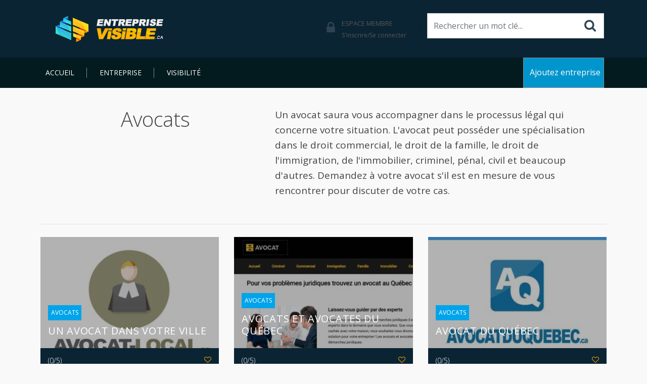

--- FILE ---
content_type: text/html; charset=UTF-8
request_url: https://www.entreprisevisible.ca/avocats/
body_size: 7978
content:
 
<!DOCTYPE html><html xmlns="http://www.w3.org/1999/xhtml" lang="fr-CA">
<!--[if lte IE 8 ]>
<html lang="en" class="ie ie8">
   <![endif]-->
   <!--[if IE 9 ]>
   <html lang="en" class="ie">
      <![endif]-->
      <head>
         <meta charset="utf-8">
         <meta http-equiv="X-UA-Compatible" content="IE=edge">
         <meta name="viewport" content="width=device-width, initial-scale=1, shrink-to-fit=no">
         <!--[if IE]>
         <meta http-equiv="X-UA-Compatible" content="IE=edge" />
         <![endif]-->

<title>
    Avocats  Categories  </title>





         <meta name='robots' content='max-image-preview:large' />
<style></style><style id='wp-img-auto-sizes-contain-inline-css' type='text/css'>
img:is([sizes=auto i],[sizes^="auto," i]){contain-intrinsic-size:3000px 1500px}
/*# sourceURL=wp-img-auto-sizes-contain-inline-css */
</style>
<link rel='stylesheet' id='wp-block-library-css' href='https://www.entreprisevisible.ca/wp-includes/css/dist/block-library/style.min.css?ver=6.9' type='text/css' media='all' />
<style id='classic-theme-styles-inline-css' type='text/css'>
/*! This file is auto-generated */
.wp-block-button__link{color:#fff;background-color:#32373c;border-radius:9999px;box-shadow:none;text-decoration:none;padding:calc(.667em + 2px) calc(1.333em + 2px);font-size:1.125em}.wp-block-file__button{background:#32373c;color:#fff;text-decoration:none}
/*# sourceURL=/wp-includes/css/classic-themes.min.css */
</style>
<style id='global-styles-inline-css' type='text/css'>
:root{--wp--preset--aspect-ratio--square: 1;--wp--preset--aspect-ratio--4-3: 4/3;--wp--preset--aspect-ratio--3-4: 3/4;--wp--preset--aspect-ratio--3-2: 3/2;--wp--preset--aspect-ratio--2-3: 2/3;--wp--preset--aspect-ratio--16-9: 16/9;--wp--preset--aspect-ratio--9-16: 9/16;--wp--preset--color--black: #000000;--wp--preset--color--cyan-bluish-gray: #abb8c3;--wp--preset--color--white: #ffffff;--wp--preset--color--pale-pink: #f78da7;--wp--preset--color--vivid-red: #cf2e2e;--wp--preset--color--luminous-vivid-orange: #ff6900;--wp--preset--color--luminous-vivid-amber: #fcb900;--wp--preset--color--light-green-cyan: #7bdcb5;--wp--preset--color--vivid-green-cyan: #00d084;--wp--preset--color--pale-cyan-blue: #8ed1fc;--wp--preset--color--vivid-cyan-blue: #0693e3;--wp--preset--color--vivid-purple: #9b51e0;--wp--preset--gradient--vivid-cyan-blue-to-vivid-purple: linear-gradient(135deg,rgb(6,147,227) 0%,rgb(155,81,224) 100%);--wp--preset--gradient--light-green-cyan-to-vivid-green-cyan: linear-gradient(135deg,rgb(122,220,180) 0%,rgb(0,208,130) 100%);--wp--preset--gradient--luminous-vivid-amber-to-luminous-vivid-orange: linear-gradient(135deg,rgb(252,185,0) 0%,rgb(255,105,0) 100%);--wp--preset--gradient--luminous-vivid-orange-to-vivid-red: linear-gradient(135deg,rgb(255,105,0) 0%,rgb(207,46,46) 100%);--wp--preset--gradient--very-light-gray-to-cyan-bluish-gray: linear-gradient(135deg,rgb(238,238,238) 0%,rgb(169,184,195) 100%);--wp--preset--gradient--cool-to-warm-spectrum: linear-gradient(135deg,rgb(74,234,220) 0%,rgb(151,120,209) 20%,rgb(207,42,186) 40%,rgb(238,44,130) 60%,rgb(251,105,98) 80%,rgb(254,248,76) 100%);--wp--preset--gradient--blush-light-purple: linear-gradient(135deg,rgb(255,206,236) 0%,rgb(152,150,240) 100%);--wp--preset--gradient--blush-bordeaux: linear-gradient(135deg,rgb(254,205,165) 0%,rgb(254,45,45) 50%,rgb(107,0,62) 100%);--wp--preset--gradient--luminous-dusk: linear-gradient(135deg,rgb(255,203,112) 0%,rgb(199,81,192) 50%,rgb(65,88,208) 100%);--wp--preset--gradient--pale-ocean: linear-gradient(135deg,rgb(255,245,203) 0%,rgb(182,227,212) 50%,rgb(51,167,181) 100%);--wp--preset--gradient--electric-grass: linear-gradient(135deg,rgb(202,248,128) 0%,rgb(113,206,126) 100%);--wp--preset--gradient--midnight: linear-gradient(135deg,rgb(2,3,129) 0%,rgb(40,116,252) 100%);--wp--preset--font-size--small: 13px;--wp--preset--font-size--medium: 20px;--wp--preset--font-size--large: 36px;--wp--preset--font-size--x-large: 42px;--wp--preset--spacing--20: 0.44rem;--wp--preset--spacing--30: 0.67rem;--wp--preset--spacing--40: 1rem;--wp--preset--spacing--50: 1.5rem;--wp--preset--spacing--60: 2.25rem;--wp--preset--spacing--70: 3.38rem;--wp--preset--spacing--80: 5.06rem;--wp--preset--shadow--natural: 6px 6px 9px rgba(0, 0, 0, 0.2);--wp--preset--shadow--deep: 12px 12px 50px rgba(0, 0, 0, 0.4);--wp--preset--shadow--sharp: 6px 6px 0px rgba(0, 0, 0, 0.2);--wp--preset--shadow--outlined: 6px 6px 0px -3px rgb(255, 255, 255), 6px 6px rgb(0, 0, 0);--wp--preset--shadow--crisp: 6px 6px 0px rgb(0, 0, 0);}:where(.is-layout-flex){gap: 0.5em;}:where(.is-layout-grid){gap: 0.5em;}body .is-layout-flex{display: flex;}.is-layout-flex{flex-wrap: wrap;align-items: center;}.is-layout-flex > :is(*, div){margin: 0;}body .is-layout-grid{display: grid;}.is-layout-grid > :is(*, div){margin: 0;}:where(.wp-block-columns.is-layout-flex){gap: 2em;}:where(.wp-block-columns.is-layout-grid){gap: 2em;}:where(.wp-block-post-template.is-layout-flex){gap: 1.25em;}:where(.wp-block-post-template.is-layout-grid){gap: 1.25em;}.has-black-color{color: var(--wp--preset--color--black) !important;}.has-cyan-bluish-gray-color{color: var(--wp--preset--color--cyan-bluish-gray) !important;}.has-white-color{color: var(--wp--preset--color--white) !important;}.has-pale-pink-color{color: var(--wp--preset--color--pale-pink) !important;}.has-vivid-red-color{color: var(--wp--preset--color--vivid-red) !important;}.has-luminous-vivid-orange-color{color: var(--wp--preset--color--luminous-vivid-orange) !important;}.has-luminous-vivid-amber-color{color: var(--wp--preset--color--luminous-vivid-amber) !important;}.has-light-green-cyan-color{color: var(--wp--preset--color--light-green-cyan) !important;}.has-vivid-green-cyan-color{color: var(--wp--preset--color--vivid-green-cyan) !important;}.has-pale-cyan-blue-color{color: var(--wp--preset--color--pale-cyan-blue) !important;}.has-vivid-cyan-blue-color{color: var(--wp--preset--color--vivid-cyan-blue) !important;}.has-vivid-purple-color{color: var(--wp--preset--color--vivid-purple) !important;}.has-black-background-color{background-color: var(--wp--preset--color--black) !important;}.has-cyan-bluish-gray-background-color{background-color: var(--wp--preset--color--cyan-bluish-gray) !important;}.has-white-background-color{background-color: var(--wp--preset--color--white) !important;}.has-pale-pink-background-color{background-color: var(--wp--preset--color--pale-pink) !important;}.has-vivid-red-background-color{background-color: var(--wp--preset--color--vivid-red) !important;}.has-luminous-vivid-orange-background-color{background-color: var(--wp--preset--color--luminous-vivid-orange) !important;}.has-luminous-vivid-amber-background-color{background-color: var(--wp--preset--color--luminous-vivid-amber) !important;}.has-light-green-cyan-background-color{background-color: var(--wp--preset--color--light-green-cyan) !important;}.has-vivid-green-cyan-background-color{background-color: var(--wp--preset--color--vivid-green-cyan) !important;}.has-pale-cyan-blue-background-color{background-color: var(--wp--preset--color--pale-cyan-blue) !important;}.has-vivid-cyan-blue-background-color{background-color: var(--wp--preset--color--vivid-cyan-blue) !important;}.has-vivid-purple-background-color{background-color: var(--wp--preset--color--vivid-purple) !important;}.has-black-border-color{border-color: var(--wp--preset--color--black) !important;}.has-cyan-bluish-gray-border-color{border-color: var(--wp--preset--color--cyan-bluish-gray) !important;}.has-white-border-color{border-color: var(--wp--preset--color--white) !important;}.has-pale-pink-border-color{border-color: var(--wp--preset--color--pale-pink) !important;}.has-vivid-red-border-color{border-color: var(--wp--preset--color--vivid-red) !important;}.has-luminous-vivid-orange-border-color{border-color: var(--wp--preset--color--luminous-vivid-orange) !important;}.has-luminous-vivid-amber-border-color{border-color: var(--wp--preset--color--luminous-vivid-amber) !important;}.has-light-green-cyan-border-color{border-color: var(--wp--preset--color--light-green-cyan) !important;}.has-vivid-green-cyan-border-color{border-color: var(--wp--preset--color--vivid-green-cyan) !important;}.has-pale-cyan-blue-border-color{border-color: var(--wp--preset--color--pale-cyan-blue) !important;}.has-vivid-cyan-blue-border-color{border-color: var(--wp--preset--color--vivid-cyan-blue) !important;}.has-vivid-purple-border-color{border-color: var(--wp--preset--color--vivid-purple) !important;}.has-vivid-cyan-blue-to-vivid-purple-gradient-background{background: var(--wp--preset--gradient--vivid-cyan-blue-to-vivid-purple) !important;}.has-light-green-cyan-to-vivid-green-cyan-gradient-background{background: var(--wp--preset--gradient--light-green-cyan-to-vivid-green-cyan) !important;}.has-luminous-vivid-amber-to-luminous-vivid-orange-gradient-background{background: var(--wp--preset--gradient--luminous-vivid-amber-to-luminous-vivid-orange) !important;}.has-luminous-vivid-orange-to-vivid-red-gradient-background{background: var(--wp--preset--gradient--luminous-vivid-orange-to-vivid-red) !important;}.has-very-light-gray-to-cyan-bluish-gray-gradient-background{background: var(--wp--preset--gradient--very-light-gray-to-cyan-bluish-gray) !important;}.has-cool-to-warm-spectrum-gradient-background{background: var(--wp--preset--gradient--cool-to-warm-spectrum) !important;}.has-blush-light-purple-gradient-background{background: var(--wp--preset--gradient--blush-light-purple) !important;}.has-blush-bordeaux-gradient-background{background: var(--wp--preset--gradient--blush-bordeaux) !important;}.has-luminous-dusk-gradient-background{background: var(--wp--preset--gradient--luminous-dusk) !important;}.has-pale-ocean-gradient-background{background: var(--wp--preset--gradient--pale-ocean) !important;}.has-electric-grass-gradient-background{background: var(--wp--preset--gradient--electric-grass) !important;}.has-midnight-gradient-background{background: var(--wp--preset--gradient--midnight) !important;}.has-small-font-size{font-size: var(--wp--preset--font-size--small) !important;}.has-medium-font-size{font-size: var(--wp--preset--font-size--medium) !important;}.has-large-font-size{font-size: var(--wp--preset--font-size--large) !important;}.has-x-large-font-size{font-size: var(--wp--preset--font-size--x-large) !important;}
:where(.wp-block-post-template.is-layout-flex){gap: 1.25em;}:where(.wp-block-post-template.is-layout-grid){gap: 1.25em;}
:where(.wp-block-term-template.is-layout-flex){gap: 1.25em;}:where(.wp-block-term-template.is-layout-grid){gap: 1.25em;}
:where(.wp-block-columns.is-layout-flex){gap: 2em;}:where(.wp-block-columns.is-layout-grid){gap: 2em;}
:root :where(.wp-block-pullquote){font-size: 1.5em;line-height: 1.6;}
/*# sourceURL=global-styles-inline-css */
</style>
<link rel='stylesheet' id='premiumpress-elementor-css' href='https://www.entreprisevisible.ca/wp-content/themes/DT9/framework//new_css/css.elementor1.css?ver=6.9' type='text/css' media='all' />
<link rel='stylesheet' id='framework1-css' href='https://www.entreprisevisible.ca/wp-content/themes/DT9/framework/new_css/css.bootstrap.css?ver=6.9' type='text/css' media='all' />
<link rel='stylesheet' id='framework2-css' href='https://www.entreprisevisible.ca/wp-content/themes/DT9/framework/new_css/css.plugins.css?ver=6.9' type='text/css' media='all' />
<link rel='stylesheet' id='framework3-css' href='https://www.entreprisevisible.ca/wp-content/themes/DT9/framework/new_css/css.search.css?ver=6.9' type='text/css' media='all' />
<link rel='stylesheet' id='framework4-css' href='https://www.entreprisevisible.ca/wp-content/themes/DT9/_directory/css.global.css?ver=6.9' type='text/css' media='all' />
<link rel='stylesheet' id='framework5-css' href='https://www.entreprisevisible.ca/wp-content/themes/DT9/_directory/template/style.css?ver=6.9' type='text/css' media='all' />
<script type="text/javascript" src="https://www.entreprisevisible.ca/wp-includes/js/jquery/jquery.js?ver=6.9" id="jquery-js"></script>
<script type="text/javascript" src="https://www.entreprisevisible.ca/wp-content/themes/DT9/framework/new_js/js.search.js?ver=6.9" id="search-js"></script>
<link rel="https://api.w.org/" href="https://www.entreprisevisible.ca/wp-json/" /><style>.sticky.ppt-header, .header-innner.ppt-header, .header-dark, .no-sticky, #header-logo{ background:#0b2433 !important; }header .ppt-menu ul li > a{ color:#7a7a7a !important; text-shadow:none !important; }.bg-primary{ background:#00a4ea !important; }.bg-secondary{ background:#031b1e !important; }.bg-dark{ background:#0b2433 !important; }.text-primary{ color:#00a5ff !important; text-shadow:none !important; }.btn-primary, .btn-primary.disabled, .btn-primary:disabled{ background-color:#0095cc !important; border-color:#0095cc !important; }.btn-primary,.btn-outline-primary{border-color:#8c8c8c !important; }</style><meta name="generator" content="Elementor 3.33.3; features: additional_custom_breakpoints; settings: css_print_method-external, google_font-enabled, font_display-auto">
			<style>
				.e-con.e-parent:nth-of-type(n+4):not(.e-lazyloaded):not(.e-no-lazyload),
				.e-con.e-parent:nth-of-type(n+4):not(.e-lazyloaded):not(.e-no-lazyload) * {
					background-image: none !important;
				}
				@media screen and (max-height: 1024px) {
					.e-con.e-parent:nth-of-type(n+3):not(.e-lazyloaded):not(.e-no-lazyload),
					.e-con.e-parent:nth-of-type(n+3):not(.e-lazyloaded):not(.e-no-lazyload) * {
						background-image: none !important;
					}
				}
				@media screen and (max-height: 640px) {
					.e-con.e-parent:nth-of-type(n+2):not(.e-lazyloaded):not(.e-no-lazyload),
					.e-con.e-parent:nth-of-type(n+2):not(.e-lazyloaded):not(.e-no-lazyload) * {
						background-image: none !important;
					}
				}
			</style>
				<meta property="og:url" content="http://www.entreprisevisible.ca/avocats/" />
    <meta property="og:type" content="article" />
	<meta property="og:title" content="Avocats" />
	<meta property="og:description" content="Un avocat saura vous accompagner dans le processus légal qui concerne votre situation. L&#039;avocat peut posséder une spécialisation dans le droit commercial, le droit de la famille, le droit de l&#039;immigration, de l&#039;immobilier, criminel, pén" />
	<meta property="og:image" content="" />	
	
<link rel="icon" href="https://www.entreprisevisible.ca/wp-content/uploads/2019/04/cropped-visibilite-internet-entreprise-32x32.png" sizes="32x32" />
<link rel="icon" href="https://www.entreprisevisible.ca/wp-content/uploads/2019/04/cropped-visibilite-internet-entreprise-192x192.png" sizes="192x192" />
<link rel="apple-touch-icon" href="https://www.entreprisevisible.ca/wp-content/uploads/2019/04/cropped-visibilite-internet-entreprise-180x180.png" />
<meta name="msapplication-TileImage" content="https://www.entreprisevisible.ca/wp-content/uploads/2019/04/cropped-visibilite-internet-entreprise-270x270.png" />
		<style type="text/css" id="wp-custom-css">
			body {
    font-size: 19px;
    color: #444444;
}		</style>
		 
         <!--[if lt IE 9]>
         <script src="https://oss.maxcdn.com/libs/html5shiv/3.7.0/html5shiv.js"></script>
         <script src="https://oss.maxcdn.com/libs/respond.js/1.4.2/respond.min.js"></script>
         <![endif]-->   
      </head>
      <body class="archive tax-listing term-avocats term-27 wp-theme-DT9 ppt_ ppt_fullwidth elementor-default elementor-kit-304" >
         <div id="ajax_page_top"></div>
         <div id="page">
                    		 <header id="header">



<div class="ppt-header header-1 header-logo6 no-sticky bg-white" >
 
   <div class="container py-3">
      <div class="row">
         <div class="col-md-3">
            <div class="logo text-left pl-0" data-mobile-logo="https://www.entreprisevisible.ca/wp-content/uploads/2019/04/meilleure-visibilite-web-internet-pour-entreprise.png" data-sticky-logo="https://www.entreprisevisible.ca/wp-content/uploads/2019/04/meilleure-visibilite-web-internet-pour-entreprise.png">
               <a href="https://www.entreprisevisible.ca/" title="Entreprise Visible sur internet">
               <img src='https://www.entreprisevisible.ca/wp-content/uploads/2019/04/meilleure-visibilite-web-internet-pour-entreprise.png' alt='logo' class='img-fluid' />               </a>
            </div>
         </div>
         <div class="col-md-5 d-none d-lg-block">
                     <div class="hicons row float-right mt-3">
               <div class="phonebox">
                                   
                  <a href="https://www.entreprisevisible.ca/wp-login.php">
                  <span class="iconsmall"><i class="fa fa-lock text-secondary"></i></span>
                  <span class="content mr-3">
                  <span class="text1 mb-1">espace membre</span>
                  <span class="text2">S'inscrire/Se connecter</span>  
                  </span>              
                  </a>
                    
               </div>
            </div>
                     </div>
         <div class="col-lg-4 col-md-8 col-12"> 
                  
                     <form action="https://www.entreprisevisible.ca/" method="get" name="" id="searchform1">
               <input type="hidden" name="catid" value="" id="searchform1_catid" />
               <div class="form-group mb-1 nocat">
                                    <input type="text" class="form-control typeahead" name="s" value="" placeholder="Rechercher un mot clé...">
                     <button><i class="fa fa-search text-secondary"></i></button> 
                  </div>
               </div>
            </form>
                     </div>
      </div>
  <div class="burger-menu mt-4">
      <div class="line-menu line-half first-line"></div>
      <div class="line-menu"></div>
      <div class="line-menu line-half last-line"></div>
   </div>
</div>
 
</div><div class="header-nav3 bg-secondary separate-line">
<div class="container">
   <div class="row">
      <div class="col-md-9 col-lg-10">
         <nav class="ppt-menu float-none text-left separate-line">
            <ul id="menu-menu" class=""><li  class="menu-item menu-item-type-post_type menu-item-object-page menu-item-home"><a href="https://www.entreprisevisible.ca/" class="txt"><span>Accueil</span></a></li><li  class="menu-item menu-item-type-post_type menu-item-object-page"><a href="https://www.entreprisevisible.ca/trouver-une-entreprise/" class="txt"><span>Entreprise</span></a></li><li  class="menu-item menu-item-type-post_type menu-item-object-page"><a href="https://www.entreprisevisible.ca/visibilite-web-internet-pour-entreprise-2/" class="txt"><span>Visibilité</span></a></li></ul>         </nav>
      </div>
      <div class="col-md-3 col-lg-2 btn-end  d-none d-md-block">        
         <a href="https://www.entreprisevisible.ca/add-listing/" 
         class="btn btn-primary text-center rounded-0">
		 Ajoutez entreprise         </a>
      </div>
   </div>
</div>
</div>
</header>           
                  

	

<!-- wp:paragraph -->
<p> 		<div data-elementor-type="page" data-elementor-id="215" class="elementor elementor-215 elementor-bc-flex-widget">
						<section class="elementor-section elementor-top-section elementor-element elementor-element-e358814 elementor-section-full_width elementor-section-height-default elementor-section-height-default" data-id="e358814" data-element_type="section">
						<div class="elementor-container elementor-column-gap-default">
					<div class="elementor-column elementor-col-100 elementor-top-column elementor-element elementor-element-592d827" data-id="592d827" data-element_type="column">
			<div class="elementor-widget-wrap">
							</div>
		</div>
					</div>
		</section>
				<section class="elementor-section elementor-top-section elementor-element elementor-element-b72fd2c elementor-section-boxed elementor-section-height-default elementor-section-height-default" data-id="b72fd2c" data-element_type="section">
						<div class="elementor-container elementor-column-gap-default">
					<div class="elementor-column elementor-col-100 elementor-top-column elementor-element elementor-element-967d6ef" data-id="967d6ef" data-element_type="column">
			<div class="elementor-widget-wrap">
							</div>
		</div>
					</div>
		</section>
				<section class="elementor-section elementor-top-section elementor-element elementor-element-e554c12 elementor-section-boxed elementor-section-height-default elementor-section-height-default" data-id="e554c12" data-element_type="section">
						<div class="elementor-container elementor-column-gap-default">
					<div class="elementor-column elementor-col-100 elementor-top-column elementor-element elementor-element-f905b0a" data-id="f905b0a" data-element_type="column">
			<div class="elementor-widget-wrap elementor-element-populated">
						<section class="elementor-section elementor-inner-section elementor-element elementor-element-25b52b2 elementor-section-boxed elementor-section-height-default elementor-section-height-default" data-id="25b52b2" data-element_type="section">
						<div class="elementor-container elementor-column-gap-default">
					<div class="elementor-column elementor-col-50 elementor-inner-column elementor-element elementor-element-14ead1c" data-id="14ead1c" data-element_type="column">
			<div class="elementor-widget-wrap elementor-element-populated">
						<div class="elementor-element elementor-element-6db2dd9 elementor-widget elementor-widget-taxonomy_title" data-id="6db2dd9" data-element_type="widget" data-widget_type="taxonomy_title.default">
				<div class="elementor-widget-container">
					      
 	 
 <h1 class="text-center">Avocats</h1>
  

         
         
					</div>
				</div>
					</div>
		</div>
				<div class="elementor-column elementor-col-50 elementor-inner-column elementor-element elementor-element-b5c2f10" data-id="b5c2f10" data-element_type="column">
			<div class="elementor-widget-wrap elementor-element-populated">
						<div class="elementor-element elementor-element-9ea4042 elementor-widget elementor-widget-taxonomy_description" data-id="9ea4042" data-element_type="widget" data-widget_type="taxonomy_description.default">
				<div class="elementor-widget-container">
					 
  
	<p>Un avocat saura vous accompagner dans le processus légal qui concerne votre situation. L'avocat peut posséder une spécialisation dans le droit commercial, le droit de la famille, le droit de l'immigration, de l'immobilier, criminel, pénal, civil et beaucoup d'autres. Demandez à votre avocat s'il est en mesure de vous rencontrer pour discuter de votre cas.</p>
      
					</div>
				</div>
					</div>
		</div>
					</div>
		</section>
					</div>
		</div>
					</div>
		</section>
				<section class="elementor-section elementor-top-section elementor-element elementor-element-fe15393 elementor-section-boxed elementor-section-height-default elementor-section-height-default" data-id="fe15393" data-element_type="section">
						<div class="elementor-container elementor-column-gap-default">
					<div class="elementor-column elementor-col-100 elementor-top-column elementor-element elementor-element-3c9ca2c" data-id="3c9ca2c" data-element_type="column">
			<div class="elementor-widget-wrap elementor-element-populated">
						<div class="elementor-element elementor-element-5b72fd3 elementor-widget-divider--view-line elementor-widget elementor-widget-divider" data-id="5b72fd3" data-element_type="widget" data-widget_type="divider.default">
				<div class="elementor-widget-container">
							<div class="elementor-divider">
			<span class="elementor-divider-separator">
						</span>
		</div>
						</div>
				</div>
					</div>
		</div>
					</div>
		</section>
				<section class="elementor-section elementor-top-section elementor-element elementor-element-e3c8478 elementor-section-boxed elementor-section-height-default elementor-section-height-default" data-id="e3c8478" data-element_type="section">
						<div class="elementor-container elementor-column-gap-default">
					<div class="elementor-column elementor-col-100 elementor-top-column elementor-element elementor-element-7a89da3" data-id="7a89da3" data-element_type="column">
			<div class="elementor-widget-wrap elementor-element-populated">
						<div class="elementor-element elementor-element-ab3dace elementor-widget elementor-widget-listings_results1" data-id="ab3dace" data-element_type="widget" data-widget_type="listings_results1.default">
				<div class="elementor-widget-container">
					    
                               
            		             
          <a name="topresults"></a>
<div class="row wlt_search_results">
      	
   <div class="col-md-4 col-sm-6">
   <div class="listing-grid-item bg-dark " data-marker-id="409">
      <div class="content">
         <a href="https://www.entreprisevisible.ca/avocats/un-avocat-dans-votre-ville/">
            <div class="image">
               <img src="https://www.entreprisevisible.ca/wp-content/uploads/2025/01/avocat-montreal-longueuil-laval-300x219.jpg" alt="" data-src="https://www.entreprisevisible.ca/wp-content/uploads/2025/01/avocat-montreal-longueuil-laval-300x219.jpg" class="wlt_image img-fluid" >            </div>
             
            <div class="listing-grid-info">
               <div class="mb-1 clearfix">
                                    <span class='wlt_shortcode_category bg-primary rounded-0'>Avocats </span>               </div>
               <h5 class="text-uppercase">Un avocat dans votre ville</h5>
               <small class="d-none d-md-block"> </small>
            </div>
         </a>
      </div>
      <div class="content-bottom  d-none d-md-block">
         <div class="review clearfix">
            <div class="rating-item h6 mb-0"> 
               <input type="hidden" class="rating"  data-filled="fa fa-star rating-rated " data-empty="fa fa-star-o "  data-readonly value="0"/> <span class='resultbit' data-toggle='tooltip' data-placement='top' title='0 étoiles avec 0 votes'>(0/5)</span>            </div>
            <div class="float-right">
               <span class='wlt_shortcode_favs'><a id="button_favs_a1" class="list_favorites_add "  href="https://www.entreprisevisible.ca/wp-login.php?action=login&redirect_to=https://www.entreprisevisible.ca/avocats/un-avocat-dans-votre-ville/"><i class="fa fa-heart-o"></i> <span></span></a></span>            </div>
         </div>
      </div>
   </div>
</div>                            
 
      	
   <div class="col-md-4 col-sm-6">
   <div class="listing-grid-item bg-dark " data-marker-id="406">
      <div class="content">
         <a href="https://www.entreprisevisible.ca/avocats/avocats-et-avocates-du-quebec/">
            <div class="image">
               <img src="https://www.entreprisevisible.ca/wp-content/uploads/2025/01/repertoire-avocat-300x219.jpg" alt="" data-src="https://www.entreprisevisible.ca/wp-content/uploads/2025/01/repertoire-avocat-300x219.jpg" class="wlt_image img-fluid" >            </div>
             
            <div class="listing-grid-info">
               <div class="mb-1 clearfix">
                                    <span class='wlt_shortcode_category bg-primary rounded-0'>Avocats </span>               </div>
               <h5 class="text-uppercase">Avocats et avocates du Québec</h5>
               <small class="d-none d-md-block"> </small>
            </div>
         </a>
      </div>
      <div class="content-bottom  d-none d-md-block">
         <div class="review clearfix">
            <div class="rating-item h6 mb-0"> 
               <input type="hidden" class="rating"  data-filled="fa fa-star rating-rated " data-empty="fa fa-star-o "  data-readonly value="0"/> <span class='resultbit' data-toggle='tooltip' data-placement='top' title='0 étoiles avec 0 votes'>(0/5)</span>            </div>
            <div class="float-right">
               <span class='wlt_shortcode_favs'><a id="button_favs_a2" class="list_favorites_add "  href="https://www.entreprisevisible.ca/wp-login.php?action=login&redirect_to=https://www.entreprisevisible.ca/avocats/avocats-et-avocates-du-quebec/"><i class="fa fa-heart-o"></i> <span></span></a></span>            </div>
         </div>
      </div>
   </div>
</div>                            
 
      	
   <div class="col-md-4 col-sm-6">
   <div class="listing-grid-item bg-dark " data-marker-id="401">
      <div class="content">
         <a href="https://www.entreprisevisible.ca/avocats/avocat-du-quebec/">
            <div class="image">
               <img src="https://www.entreprisevisible.ca/wp-content/uploads/2025/01/avocat-montreal-longueuil-brossard-300x219.jpg" alt="" data-src="https://www.entreprisevisible.ca/wp-content/uploads/2025/01/avocat-montreal-longueuil-brossard-300x219.jpg" class="wlt_image img-fluid" >            </div>
             
            <div class="listing-grid-info">
               <div class="mb-1 clearfix">
                                    <span class='wlt_shortcode_category bg-primary rounded-0'>Avocats </span>               </div>
               <h5 class="text-uppercase">Avocat du Québec</h5>
               <small class="d-none d-md-block"> </small>
            </div>
         </a>
      </div>
      <div class="content-bottom  d-none d-md-block">
         <div class="review clearfix">
            <div class="rating-item h6 mb-0"> 
               <input type="hidden" class="rating"  data-filled="fa fa-star rating-rated " data-empty="fa fa-star-o "  data-readonly value="0"/> <span class='resultbit' data-toggle='tooltip' data-placement='top' title='0 étoiles avec 0 votes'>(0/5)</span>            </div>
            <div class="float-right">
               <span class='wlt_shortcode_favs'><a id="button_favs_a3" class="list_favorites_add "  href="https://www.entreprisevisible.ca/wp-login.php?action=login&redirect_to=https://www.entreprisevisible.ca/avocats/avocat-du-quebec/"><i class="fa fa-heart-o"></i> <span></span></a></span>            </div>
         </div>
      </div>
   </div>
</div>                            
 
      	
   <div class="col-md-4 col-sm-6">
   <div class="listing-grid-item bg-dark " data-marker-id="126">
      <div class="content">
         <a href="https://www.entreprisevisible.ca/avocats/avocat-en-droit-commercial-pour-vos-besoins-dentreprise/">
            <div class="image">
               <img src="https://www.entreprisevisible.ca/wp-content/uploads/2019/04/avocat-commercial-pour-entreprise-300x146.jpg" alt="" data-src="https://www.entreprisevisible.ca/wp-content/uploads/2019/04/avocat-commercial-pour-entreprise-300x146.jpg" class="wlt_image img-fluid" >            </div>
             
            <div class="listing-grid-info">
               <div class="mb-1 clearfix">
                                    <span class='wlt_shortcode_category bg-primary rounded-0'>Avocats </span>               </div>
               <h5 class="text-uppercase">Avocat en droit commercial pour vos besoins d'entreprise</h5>
               <small class="d-none d-md-block"> </small>
            </div>
         </a>
      </div>
      <div class="content-bottom  d-none d-md-block">
         <div class="review clearfix">
            <div class="rating-item h6 mb-0"> 
               <input type="hidden" class="rating"  data-filled="fa fa-star rating-rated " data-empty="fa fa-star-o "  data-readonly value="0"/> <span class='resultbit' data-toggle='tooltip' data-placement='top' title='0 étoiles avec 0 votes'>(0/5)</span>            </div>
            <div class="float-right">
               <span class='wlt_shortcode_favs'><a id="button_favs_a4" class="list_favorites_add "  href="https://www.entreprisevisible.ca/wp-login.php?action=login&redirect_to=https://www.entreprisevisible.ca/avocats/avocat-en-droit-commercial-pour-vos-besoins-dentreprise/"><i class="fa fa-heart-o"></i> <span></span></a></span>            </div>
         </div>
      </div>
   </div>
</div>                            
 
          
   <div class="clearfix"></div>
</div>
 
<div class="clearfix"></div>
           
      <div class="my-4"></div> 
           
					</div>
				</div>
					</div>
		</div>
					</div>
		</section>
				<section class="elementor-section elementor-top-section elementor-element elementor-element-ee1dca3 elementor-section-boxed elementor-section-height-default elementor-section-height-default" data-id="ee1dca3" data-element_type="section">
						<div class="elementor-container elementor-column-gap-default">
					<div class="elementor-column elementor-col-100 elementor-top-column elementor-element elementor-element-d7d9196" data-id="d7d9196" data-element_type="column">
			<div class="elementor-widget-wrap">
							</div>
		</div>
					</div>
		</section>
				</div>
		 </p>
<!-- /wp:paragraph --><footer class="bg-dark py-3 text-light text-uppercase">
   <div class="container">
            <div class="row">
         <div class="col-sm-12 col-md-4">
            <div class="copyright">&copy; 2025 - Entreprise Visible</div>
         </div>
         <div class="col-sm-12 col-md-8 text-right d-none d-md-block">
            <div class="menu-menu-container"><ul id="menu-menu-1" class="footer-menu list-inline float-right"><li  class="menu-item menu-item-type-post_type menu-item-object-page menu-item-home"><a href="https://www.entreprisevisible.ca/" class="txt"><span>Accueil</span></a></li><li  class="menu-item menu-item-type-post_type menu-item-object-page"><a href="https://www.entreprisevisible.ca/trouver-une-entreprise/" class="txt"><span>Entreprise</span></a></li><li  class="menu-item menu-item-type-post_type menu-item-object-page"><a href="https://www.entreprisevisible.ca/visibilite-web-internet-pour-entreprise-2/" class="txt"><span>Visibilité</span></a></li></ul></div>         </div>
      </div>
   </div>
</footer> </div><!-- end page -->
<div id="core_footer_ajax"></div>
<!-- Quick View Modal -->
<div id="quickview" class="modal fade" tabindex="-1" role="dialog">
   <div class="modal-dialog">
      <div id="quickview-content"></div>
   </div>
</div>
<!-- end quick view modal -->
<noscript id="deferred-styles">
         <link rel="stylesheet" href="https://www.entreprisevisible.ca/wp-content/themes/DT9/framework/new_css/css.font-awesome.css" media="screen" /> 
         
                  
			          
                  
        

</noscript>

    <script>
      var loadDeferredStyles = function() {
        var addStylesNode = document.getElementById("deferred-styles");
        var replacement = document.createElement("div");
        replacement.innerHTML = addStylesNode.textContent;
        document.body.appendChild(replacement)
        addStylesNode.parentElement.removeChild(addStylesNode);
      };
      var raf = requestAnimationFrame || mozRequestAnimationFrame ||
          webkitRequestAnimationFrame || msRequestAnimationFrame;
      if (raf) raf(function() { window.setTimeout(loadDeferredStyles, 0); });
      else window.addEventListener('load', loadDeferredStyles);
    </script>
    
<script type="speculationrules">
{"prefetch":[{"source":"document","where":{"and":[{"href_matches":"/*"},{"not":{"href_matches":["/wp-*.php","/wp-admin/*","/wp-content/uploads/*","/wp-content/*","/wp-content/plugins/*","/wp-content/themes/DT9/*","/*\\?(.+)"]}},{"not":{"selector_matches":"a[rel~=\"nofollow\"]"}},{"not":{"selector_matches":".no-prefetch, .no-prefetch a"}}]},"eagerness":"conservative"}]}
</script>
<div id="ajaxLoginModal" class="modal fade login-modal-wrapper" data-width="500" data-backdrop="static" data-keyboard="false" tabindex="-1" style="display: none;"></div>
<div id="ajaxRegisterModal" class="modal fade login-modal-wrapper" data-width="500" data-backdrop="static" data-keyboard="false" tabindex="-1" style="display: none;"></div>
<div id="ajaxSearchModal" class="modal fade search-modal-wrapper" data-width="500" data-backdrop="static" data-keyboard="false" tabindex="-1" style="display: none;"></div>

<script>

jQuery(document).ready(function() {

	jQuery("input.typeahead").typeahead({		 	
		onSelect: function(item) { 
		  window.location = item.extra;
		},
		ajax: {
			url: "https://www.entreprisevisible.ca/?qs=1",
			timeout: 500,
			triggerLength: 1,
			method: "get",
			preDispatch: function (query) { 
				return {
					search: query
				}
			},
			preProcess: function (data) {
			 
				if (data.success === false) {
					// Hide the list, there was some error
					return false;
				}
			 
				return data.mylist;
			}
		},	
	});
 

	var $modal = jQuery('#ajaxLoginModal');

	jQuery(document).on('click', '.btn-ajax-login' ,function(){
		// create the backdrop and wait for next modal to be triggered
	  
		jQuery('body').modalmanager('loading');

		setTimeout(function(){
			 $modal.load('https://www.entreprisevisible.ca/?core_aj=1&action=loginform', '', function(){
				$modal.modal();
			});
		}, 1000);
	});
	
	var $modal2 = jQuery('#ajaxRegisterModal');

	jQuery(document).on('click', '.btn-ajax-register' ,function(){
		// create the backdrop and wait for next modal to be triggered
	  
		jQuery('body').modalmanager('loading');

		setTimeout(function(){
			 $modal2.load('https://www.entreprisevisible.ca/?core_aj=1&action=registerform', '', function(){
				$modal2.modal();
			});
		}, 1000);
	});
 
	
	var $modal1 = jQuery('#ajaxSearchModal');

	jQuery(document).on('click', '.btn-ajax-search' ,function(){
		// create the backdrop and wait for next modal to be triggered
	  
		jQuery('body').modalmanager('loading');

		setTimeout(function(){
			 $modal1.load('https://www.entreprisevisible.ca/?core_aj=1&action=searchform', '', function(){
				$modal1.modal();
			});
		}, 1000);
 	
		
	}); 

});

</script>
    			<script>
				const lazyloadRunObserver = () => {
					const lazyloadBackgrounds = document.querySelectorAll( `.e-con.e-parent:not(.e-lazyloaded)` );
					const lazyloadBackgroundObserver = new IntersectionObserver( ( entries ) => {
						entries.forEach( ( entry ) => {
							if ( entry.isIntersecting ) {
								let lazyloadBackground = entry.target;
								if( lazyloadBackground ) {
									lazyloadBackground.classList.add( 'e-lazyloaded' );
								}
								lazyloadBackgroundObserver.unobserve( entry.target );
							}
						});
					}, { rootMargin: '200px 0px 200px 0px' } );
					lazyloadBackgrounds.forEach( ( lazyloadBackground ) => {
						lazyloadBackgroundObserver.observe( lazyloadBackground );
					} );
				};
				const events = [
					'DOMContentLoaded',
					'elementor/lazyload/observe',
				];
				events.forEach( ( event ) => {
					document.addEventListener( event, lazyloadRunObserver );
				} );
			</script>
			<link rel='stylesheet' id='elementor-frontend-css' href='https://www.entreprisevisible.ca/wp-content/plugins/elementor/assets/css/frontend.min.css?ver=3.33.3' type='text/css' media='all' />
<link rel='stylesheet' id='elementor-post-215-css' href='https://www.entreprisevisible.ca/wp-content/uploads/elementor/css/post-215.css?ver=1764924287' type='text/css' media='all' />
<link rel='stylesheet' id='widget-divider-css' href='https://www.entreprisevisible.ca/wp-content/plugins/elementor/assets/css/widget-divider.min.css?ver=3.33.3' type='text/css' media='all' />
<link rel='stylesheet' id='elementor-icons-css' href='https://www.entreprisevisible.ca/wp-content/plugins/elementor/assets/lib/eicons/css/elementor-icons.min.css?ver=5.44.0' type='text/css' media='all' />
<link rel='stylesheet' id='elementor-post-304-css' href='https://www.entreprisevisible.ca/wp-content/uploads/elementor/css/post-304.css?ver=1764921851' type='text/css' media='all' />
<link rel='stylesheet' id='font-awesome-css' href='https://www.entreprisevisible.ca/wp-content/plugins/elementor/assets/lib/font-awesome/css/font-awesome.min.css?ver=4.7.0' type='text/css' media='all' />
<script type="text/javascript" src="https://www.entreprisevisible.ca/wp-content/themes/DT9/framework/new_js/js.framework.js?ver=6.9" id="framework-js"></script>
<script type="text/javascript" src="https://www.entreprisevisible.ca/wp-content/plugins/elementor/assets/js/webpack.runtime.min.js?ver=3.33.3" id="elementor-webpack-runtime-js"></script>
<script type="text/javascript" src="https://www.entreprisevisible.ca/wp-content/plugins/elementor/assets/js/frontend-modules.min.js?ver=3.33.3" id="elementor-frontend-modules-js"></script>
<script type="text/javascript" src="https://www.entreprisevisible.ca/wp-includes/js/jquery/ui/core.min.js?ver=1.13.3" id="jquery-ui-core-js"></script>
<script type="text/javascript" id="elementor-frontend-js-before">
/* <![CDATA[ */
var elementorFrontendConfig = {"environmentMode":{"edit":false,"wpPreview":false,"isScriptDebug":false},"i18n":{"shareOnFacebook":"Partager sur Facebook","shareOnTwitter":"Partager sur Twitter","pinIt":"Pin it","download":"Download","downloadImage":"T\u00e9l\u00e9charger une image","fullscreen":"Fullscreen","zoom":"Zoom","share":"Share","playVideo":"Lire la vid\u00e9o","previous":"Pr\u00e9c\u00e9dent","next":"Suivant","close":"Fermer","a11yCarouselPrevSlideMessage":"Previous slide","a11yCarouselNextSlideMessage":"Next slide","a11yCarouselFirstSlideMessage":"This is the first slide","a11yCarouselLastSlideMessage":"This is the last slide","a11yCarouselPaginationBulletMessage":"Go to slide"},"is_rtl":false,"breakpoints":{"xs":0,"sm":480,"md":768,"lg":1025,"xl":1440,"xxl":1600},"responsive":{"breakpoints":{"mobile":{"label":"Mobile Portrait","value":767,"default_value":767,"direction":"max","is_enabled":true},"mobile_extra":{"label":"Mobile Landscape","value":880,"default_value":880,"direction":"max","is_enabled":false},"tablet":{"label":"Tablet Portrait","value":1024,"default_value":1024,"direction":"max","is_enabled":true},"tablet_extra":{"label":"Tablet Landscape","value":1200,"default_value":1200,"direction":"max","is_enabled":false},"laptop":{"label":"Laptop","value":1366,"default_value":1366,"direction":"max","is_enabled":false},"widescreen":{"label":"Widescreen","value":2400,"default_value":2400,"direction":"min","is_enabled":false}},"hasCustomBreakpoints":false},"version":"3.33.3","is_static":false,"experimentalFeatures":{"additional_custom_breakpoints":true,"landing-pages":true,"home_screen":true,"global_classes_should_enforce_capabilities":true,"e_variables":true,"cloud-library":true,"e_opt_in_v4_page":true,"import-export-customization":true},"urls":{"assets":"https:\/\/www.entreprisevisible.ca\/wp-content\/plugins\/elementor\/assets\/","ajaxurl":"https:\/\/www.entreprisevisible.ca\/wp-admin\/admin-ajax.php","uploadUrl":"https:\/\/www.entreprisevisible.ca\/wp-content\/uploads"},"nonces":{"floatingButtonsClickTracking":"82340da489"},"swiperClass":"swiper","settings":{"editorPreferences":[]},"kit":{"active_breakpoints":["viewport_mobile","viewport_tablet"],"global_image_lightbox":"yes","lightbox_enable_counter":"yes","lightbox_enable_fullscreen":"yes","lightbox_enable_zoom":"yes","lightbox_enable_share":"yes","lightbox_title_src":"title","lightbox_description_src":"description"},"post":{"id":0,"title":"Avocats &#8211; Entreprise Visible sur internet","excerpt":"<p>Un avocat saura vous accompagner dans le processus l\u00e9gal qui concerne votre situation. L&rsquo;avocat peut poss\u00e9der une sp\u00e9cialisation dans le droit commercial, le droit de la famille, le droit de l&rsquo;immigration, de l&rsquo;immobilier, criminel, p\u00e9nal, civil et beaucoup d&rsquo;autres. Demandez \u00e0 votre avocat s&rsquo;il est en mesure de vous rencontrer pour discuter de votre cas.<\/p>\n"}};
//# sourceURL=elementor-frontend-js-before
/* ]]> */
</script>
<script type="text/javascript" src="https://www.entreprisevisible.ca/wp-content/plugins/elementor/assets/js/frontend.min.js?ver=3.33.3" id="elementor-frontend-js"></script>


<script src="https://www.entreprisevisible.ca/wp-content/themes/DT9/framework/new_js/js.bootstrap.js" /></script>

 
<script> var ajax_site_url = "https://www.entreprisevisible.ca/"; </script>

</body> 

</html>



--- FILE ---
content_type: text/css
request_url: https://www.entreprisevisible.ca/wp-content/themes/DT9/framework//new_css/css.elementor1.css?ver=6.9
body_size: 2535
content:
/* =============================================================================
 SF MENU
   ========================================================================== */
.sf-menu,.sf-menu>li{float:left}.sf-menu ul li,.sf-menu ul ul li{background:#fff}.sf-menu,.sf-menu *{margin:0;padding:0;list-style:none}.sf-menu li{position:relative;white-space:nowrap;-webkit-transition:background .2s;transition:background .2s}.sf-menu ul{position:absolute;display:none;top:100%;left:0;z-index:99;box-shadow:2px 2px 6px rgba(0,0,0,.2);min-width:12em}.sf-menu a,.sf-menu li.sfHover>ul,.sf-menu li:hover>ul{display:block}.sf-menu a{position:relative;padding:.75em 1em;text-decoration:none;zoom:1}.sf-menu ul ul{top:0;left:100%}.sf-menu{margin-bottom:1em}.sf-menu ul li{border-bottom:1px solid #efefef}.sf-menu li.sfHover,.sf-menu li:hover{-webkit-transition:none;transition:none}.sf-arrows .sf-with-ul{padding-right:2.5em}.sf-arrows .sf-with-ul:after{content:'';position:absolute;top:50%;right:1em;margin-top:-3px;height:0;width:0;border:5px solid transparent;border-top-color:#444;border-top-color:rgba(255,255,255,.5)}.sf-vertical,.sf-vertical li{width:100%}.sf-arrows>.sfHover>.sf-with-ul:after,.sf-arrows>li:hover>.sf-with-ul:after,.sf-arrows>li>.sf-with-ul:focus:after{border-top-color:#fff}.sf-arrows ul .sf-with-ul:after{margin-top:-5px;margin-right:-3px;border-color:transparent transparent transparent #444;border-left-color:rgba(255,255,255,.5)}.sf-arrows ul .sfHover>.sf-with-ul:after,.sf-arrows ul li:hover>.sf-with-ul:after,.sf-arrows ul li>.sf-with-ul:focus:after{border-left-color:#fff}.sf-vertical ul{left:100%;top:0}.sf-vertical>li{float:none}.sf-vertical .children>li>a{margin-right:20px; padding-left:20px}.sf-vertical.sf-arrows>li>.sf-with-ul:after{margin-top:-5px;margin-right:-3px;border-color:transparent transparent transparent #dFeEFF;border-left-color:rgba(255,255,255,.5)}.sf-vertical.sf-arrows .sfHover>.sf-with-ul:after,.sf-vertical.sf-arrows li:hover>.sf-with-ul:after,.sf-vertical.sf-arrows li>.sf-with-ul:focus:after{border-left-color:#fff}.sf-vertical .children>li>a { border:1px solid #fff; border-bottom:0px; }



/* =============================================================================
 <HEADER> TOP - STYLE 1
   ========================================================================== */

.header-top1 a {  color:#8c8c8c; }
.header-top1 li a {display: inline-block; line-height: 16px; text-transform: uppercase; padding: 12px 15px;font-size:12px; }
.header-top1 ul{padding: 0;}
.header-top1 ul li{list-style: none; display: inline-block; position: relative; float: left; line-height: 16px;}
.header-top1 >li >a::after, .header-top1 .btn-group::after{position: absolute; content: ''; top: 0; right: 0; bottom: 0; height: 12px; width: 1px; margin: auto; background-color: rgba(0,0,0,.1);}
.header-top1 .socials {float: right;}
.header-top1 .socials .social{float: left;display: inline-block;width: 32px;height: 32px;line-height: 32px;border-radius: 50%;-moz-border-radius: 50%;-webkit-border-radius: 50%;font-size: 14px;text-align: center;margin: 4px 0 4px 4px;-webkit-transition: all .4s ease;-o-transition: all .4s ease;-moz-transition: all .4s ease;transition: all .4s ease;}
.header-top1 .socials .social:hover{background-color: #222222; color: #ffffff;}

/* =============================================================================
 HEADER - STYLE 1
   ========================================================================== */
.header-1 {z-index:10;  }
.header-1 .header-nav-inner{display: table; width: 100%; background-color: #e9e9e9;} 
.header-1 .block-nav-categori{display: table-cell; vertical-align: middle; width: 287px; position: relative; font-weight:600; }
.header-1 .box-header-nav{display: table-cell; vertical-align: middle;} 
.header-1 .block-nav-categori .block-title{font-size: 14px; color: #ffffff; height: 62px; line-height: 40px; cursor: pointer; display: block; padding: 12px 20px; background: rgba(0, 0, 0, 0.16862745098039217); margin-right:20px; }
.header-1 .phonebox{position: relative; display: inline-block; vertical-align: top; float: left; line-height: 0; padding: 5px 10px 5px 0;}
.header-1 .phonebox:after{position: absolute; content: ''; top: 0; right: 0; bottom: 0; height: 18px; width: 1px; margin: auto; background-color: rgba(0,0,0,.1);}
.header-1 .phonebox .iconsmall{float: left; vertical-align: top; display: inline-block; font-size: 26px; margin-top: 5px; margin-right: 5px;}
.header-1 .phonebox .content{overflow: hidden; padding-left: 8px; display: inline-block; text-align: left;}
.header-1 .phonebox .content .text1{display: block; font-size: 13px; text-transform: uppercase; line-height: 18px;}
.header-1 .phonebox .content .text2{display: block; font-size: 12px;    line-height: 21px;}
.header-1 .dropdown-item { padding-left:10px !important;  }
.header-1 .verticalmenu-content {    min-width: 287px;    padding:0;position: absolute;	display:none;}
.header-1 .wlt_shortcode_dcats { border:1px solid #ddd; max-width: 267px; }
.header-1 .wlt_shortcode_dcats li { border-bottom:1px solid #ddd;     background-color: #ffffff;	 }
.header-1 .wlt_shortcode_dcats li i { float:right; color: #eaeaea; }
.header-1 .languagelist .dropdown-menu, .header-1 .currencylist .dropdown-menu { background:#fff;     z-index: 10000000; }
.header-1 .languagelist .flag {  margin-top:2px; }
.header-1 .hicons { position:relative; }
.header-1 .hicons .icon {    width: 60px;    height: 35px;   position: relative; }
.header-1 .hicons .small {     position: absolute;    bottom: 0;font-size: 12px;  width:60px; text-align:center; top:30px; }
.header-1 .hicons .icon1 { background:url('../../img/icons/star.png') 15px 0px no-repeat; }
.header-1 .nocat input { height: 50px; }

.header-1 .phonebox.withicon { background:url('../../img/icons/user1.png') 15px 10px no-repeat; padding-left:40px; }
.header-1 .hicons .icon-cart { background:url('../../img/icons/download.png') 15px 0px no-repeat; }
.header-1 .hicons .count {    position: absolute;     top: -5px;    right: -1px;font-size: 14px;    text-align: center;    color: #ffffff;    width: 23px;    height: 23px;    line-height: 24px;    border-radius: 50%;    -moz-border-radius: 50%;  -webkit-border-radius: 50%;}
.header-1 .list-inline a { text-decoration:underline; margin-right:10px; }
.header-1 .burger-menu { z-index:1000 !important; } 
.header-1 form{position:relative; margin-top:10px;}
.header-1 button{top:5px; right:10px; background:#fff; border: 0px; position: absolute; cursor:pointer; font-size: 25px; z-index:1000;}
.header-1 .input-group .form-control{height:50px; border: 1px solid #ddd;}
.header-1 .nav-link{color:#333333; height: 50px; line-height: 35px; border: 1px solid #ddd; border-right: 0px; font-size:13px; color:#999999;}
.header-1 .dropdown-menu{padding:0px; margin:0px; font-size:14px;}
.header-1 .dropdown-menu a{border-bottom:1px solid #ddd; color:#333333 !important; }@media (min-width: 992px){.header-1 .ppt-.header-1.center-menu-2 .logo{padding: 5px 0px !important;}}
.header-1 .ppt-menu ul li>a { text-transform:none; color:#fff; }

/* XL */
@media (min-width: 992px) {
.header-1 .ppt-.header-1 .logo { padding:0px; }
.header-1 .ppt-menu ul ul li>a {    position: relative;        padding: 14px 15px 14px 30px !important;}
.header-1 .addon-cartbtn { position:absolute !important; right:8px; }
.header-1 .cartbtn {    position: relative;    min-width: 200px;	text-align:left;}
.header-1 .cartbtn .iconb {    position: absolute;    right: 0px;    bottom: 0px;    width: 50px;    line-height: 60px;    border-left: 1px solid #ffffff6e;    text-align: center;
}
}
/* MD - LG */
@media (min-width: 768px) and (max-width: 992px) {
.header-1 .ppt-.header-1 .logo { padding:0px; }
.header-1 .block-nav-categori { display:none; }
.header-1 .burger-menu { top: 5px; }
}
 
/* SM - MD */
@media (min-width: 576px) and ( max-width: 768px ) {
.header-1 .block-nav-categori { display:none; }
.header-1 .burger-menu { top: 55px; }
.header-1 .header-nav-inner{ min-height:62px; }
}
/* MOBILE */
@media (max-width: 576px) {
.header-1 .block-nav-categori { display:none; }
.header-1 .ppt-.header-1 .logo { padding:0px; }
.header-1 .addon-cartbtn { width:100%; text-align:center; }
}
/* =============================================================================
 LOGO - STYLE 3
   ========================================================================== */
@media (max-width: 576px) {
.header-logo3 form { margin-top:-20px; padding-bottom:20px; }
}

/* =============================================================================
 NAV - STYLE 1
   ========================================================================== */
.header-nav1.style1 {  clear:both; border-bottom:1px solid #ddd; background:#efefef; }
.header-nav1.style1 .ppt-menu ul { margin-right:-15px; } 
.header-nav1.style1 .ppt-menu>ul>li>a { background:#ccc; margin-right:5px; color:#fff; }
.header-nav1.style1 .ppt-menu>ul>li:last-child>a {    padding: 0 20px 0 20px !important; }
.header-nav1.style1 .ppt-menu>ul>li>a { height: 60px !important;    line-height: 60px !important; padding: 0px 30px !important; }

/* =============================================================================
 NAV - STYLE 2
   ========================================================================== */

.header-nav2 form{position:relative;}
.header-nav2 button{top:5px; right:10px; background:#fff; border: 0px; position: absolute; cursor:pointer; font-size: 25px; z-index:1000;}
.header-nav2 .input-group .form-control{height:50px; border: 1px solid #ddd;}
.header-nav2 .nav-link{color:#333333; height: 50px; line-height: 35px; border: 1px solid #ddd; border-right: 0px; font-size:13px; color:#999999; background:#fff;}
.header-nav2 .dropdown-menu{padding:0px; margin:0px; font-size:14px;}
.header-nav2 .dropdown-menu a{border-bottom:1px solid #ddd; color:#333333 !important; }@media (min-width: 992px){.header-nav2 .ppt-.header-nav2.center-menu-2 .logo{padding: 5px 0px !important;}}

.header-nav2.style1 {  clear:both; border-bottom:1px solid #ddd; background:#efefef; }
.header-nav2.style1 .ppt-menu ul { margin-right:-15px; } 
.header-nav2.style1 .ppt-menu>ul>li>a { background:#ccc; margin-right:5px; color:#fff; }
.header-nav2.style1 .ppt-menu>ul>li:last-child>a {    padding: 0 20px 0 20px !important; }
.header-nav2.style1 .ppt-menu>ul>li>a { height: 65px !important;    line-height: 65px !important; padding: 0px 30px !important; }

 
/* MOBILE */
@media (max-width: 576px) {
.header-nav2.style1 { background:none !important; border:0px !important; margin-top:-50px; margin-bottom:40px;  }
}

/* =============================================================================
 NAV - STYLE 3
   ========================================================================== */

.header-nav3.style1 .btn-end { background:#ddd; text-align:center; }
/* =============================================================================
 NAV - STYLE 5
   ========================================================================== */

#main-category-wrap #navMenu {  position: relative;}
#main-category-wrap #navMenu #navMenu-wrapper {  overflow: hidden;  height: 60px; }
#main-category-wrap #navMenu #navMenu-wrapper.addon {  padding: 0 30px;}
#main-category-wrap #cat-items {  margin:0px;  padding: 1px 0;  list-style: none;  white-space: nowrap;  overflow-x: auto;  -webkit-overflow-scrolling: touch;} 
#main-category-wrap #navMenu ul li {  display: inline-block;  margin: 16px 24px;}
#main-category-wrap #navMenu ul li a { color:#fff; }
#main-category-wrap .navMenu-paddle-left, #main-category-wrap .navMenu-paddle-right {  cursor: pointer;  border: none;  position: absolute;  top: 20px;  background-color: transparent;  width: 25px;  height: 25px;  margin-left: auto;  margin-right: auto;}
#main-category-wrap .slick-prev, .navMenu-paddle-left { left: 0; } 
#main-category-wrap .slick-next, .navMenu-paddle-right { right: 0; }
 
/* =============================================================================
STYLES
   ========================================================================== */

.separate-line-white ul>li:after {
    position: absolute;
    content: "";
    top: 50%;
    right: 0;
    width: 1px;
    height: 20px;
    background: rgba(255, 255, 255, 0.5);
    -webkit-transform: translateY(-50%);
    -moz-transform: translateY(-50%);
    -o-transform: translateY(-50%);
    transform: translateY(-50%);
}

.separate-line-dark ul>li:after {
    position: absolute;
    content: "";
    top: 50%;
    right: 0;
    width: 1px;
    height: 20px;
    background: rgba(165, 165, 165, 0.5);
    -webkit-transform: translateY(-50%);
    -moz-transform: translateY(-50%);
    -o-transform: translateY(-50%);
    transform: translateY(-50%);
}

 
/* =============================================================================
 FOOTER - STYLE 2
   ========================================================================== */
.footer-1 .socials .social{float: left;display: inline-block;width: 32px;height: 32px;line-height: 32px;border-radius: 50%;-moz-border-radius: 50%;-webkit-border-radius: 50%;font-size: 14px;text-align: center;margin: 4px 0 4px 4px;-webkit-transition: all .4s ease;-o-transition: all .4s ease;-moz-transition: all .4s ease;transition: all .4s ease; background:#FFFFFF}
.footer-1 .socials .social:hover{background-color: #222222; color: #ffffff;} 

--- FILE ---
content_type: text/css
request_url: https://www.entreprisevisible.ca/wp-content/themes/DT9/framework/new_css/css.plugins.css?ver=6.9
body_size: 14765
content:
.red { color:red; }
.white { color:white; }

 
/* ===========
FOOTER
   ===========*/ 
@media (max-width: 767px) {
.copyright { text-align:center; }
}

.payment-item { margin:20px 0px;}

.typography img { max-width:100% !important; }
 

/* ===========
BLOG & EVENT
   ===========*/
.blog-item img { width:100%; } 
.blog-item .excerpt { font-size:12px; } 
.event { font-size:13px; } 
.event .image-box { position:relative; border: 1px solid #1d2025; }
.event .image-bg { min-height:250px;  }
.event.big .image-bg { min-height:200px;  }
.event .event-date-wrapper {	position: absolute;    top: 10px;    right: 10px;    width: 70px;}
.event-month { font-size: 13px;	text-transform: uppercase;	text-align: center;	padding: 5px 0;	 }		
.event-day { color:#000000;	background: #fff;	border-left: #e8e8e8 1px solid;	border-right: #e8e8e8 1px solid;	border-bottom: #e8e8e8 1px solid;	font-size: 24px;	text-align: center;	padding: 5px 0;}
.event h6 {  width: 100%;    display: block;    padding: 5px 0px 5px 10px; margin:0px; position:absolute; bottom:10px; left:5px; }
.event .content { padding:10px 0px;  color: #919191;    letter-spacing: 1.2px;    font-weight: 300;}
.event .price { font-size:18px; font-weight:bold;}
.event ul.list-1 { margin-bottom:10px; } 
.event ul.list-1 a { color:#333333; }
.event .image-box:before {
	content: "";
	position: absolute;
	top: 0;
	bottom: 0;
	left: 0;
	right: 0;
	background: rgba(0, 0, 0, 0.5);
	o-transition: all 0.3s ease-out;
	-ms-transition: all 0.3s ease-out;
	-moz-transition: all 0.3s ease-out;
	-webkit-transition: all 0.3s ease-out;
}
.event:hover .image-box:before {
	background: rgba(0, 0, 0, 0.2);
}
.event .base { position:relative; height:40px; line-height:40px; color:#fff; margin-top:10px; }
.event .base a { color:#fff; }
.event .base .bb1 { position:absolute; bottom:0; right:0px; height: 40px;    border-left: 1px solid #ddd;    width: 55px;    background: #efefef;    line-height: 40px; text-align:center }
.event .base .bb2 { position:absolute; bottom:0; right:55px; height: 40px;    border-left: 1px solid #ddd;    width: 55px;    background: #efefef;    line-height: 40px; text-align:center }

#event_attending .avatar { max-width:70px; max-height:70px; border:1px solid #ddd; padding:1px; }

ul.list-1 {    list-style: none;    padding: 0;    margin: 0 0 25px;    font-size: 13px;    letter-spacing: 1.5px;}
ul.list-1 li {    display: inline !important;}
ul.list-1 li:after {    content: "|";    color: #BBB4AB;    margin-right: 7px;    padding-left: 10px}
ul.list-1 li:last-child:after{ border:0px; margin:0px; content:"" !important; }
ul.list-1.addborder { padding:10px 20px; border-top:1px solid #ddd; border-bottom:1px solid #ddd; font-size:12px; padding-left:0px; }
ul.list-1 .right { float:right; margin:0px; padding:0px; }
ul.list-1 .right .btn { margin-top:-4px; }
ul.list-1 .right:after {  margin:0px; padding:0px; content:"";  }
@media only screen and (max-width: 767px) {
ul.list-1 .right { float:none; }
}

/* =============================================================================
  AJAX TYPEHEAD
   ========================================================================== */
   
.typeahead { border-radius:0px;  }
.typeahead li { border-radius:0px; line-height:40px; padding:5px 8px; border-bottom:1px solid #efefef }
.typeahead li:hover { background:#F9F9F9; }
.typeahead li:last-child { border-bottom:0px; }
					 
/* =============================================================================
  PAYMENT BOX FORMAT
   ========================================================================== */
ul.payment-right {
    list-style-type: none !important;
    margin: 0 !important;
}
.payment-right li {
    border-bottom: 1px solid #eee;
    padding: 14px 0px;
    font-size: 13px;
    font-weight: 600;	
}
 
ul.payment-right.large li { font-size:16px !important; padding: 24px 10px !important; }
.payment-right li:first-child {
	    border-top: 1px solid #eee;
}
.payment-right li:last-child {
	border-top: 2px solid #000;
	border-bottom: none;
}
.payment-right .left {
    float: left;
    width: auto;
    text-align: left;
    font-weight: 400;
}
.payment-right .right {
     text-align: right;
}
/* =============================================================================
  FLAGS
   ========================================================================== */
   
.flag{width:16px;height:11px;background:url(../img/flags.png) no-repeat;display:inline-block;margin-right:5px}.flag.flag-ad{background-position:-16px 0}.flag.flag-ae{background-position:-32px 0}.flag.flag-af{background-position:-48px 0}.flag.flag-ag{background-position:-64px 0}.flag.flag-ai{background-position:-80px 0}.flag.flag-al{background-position:-96px 0}.flag.flag-am{background-position:-112px 0}.flag.flag-an{background-position:-128px 0}.flag.flag-ao{background-position:-144px 0}.flag.flag-ar{background-position:-160px 0}.flag.flag-as{background-position:-176px 0}.flag.flag-at{background-position:-192px 0}.flag.flag-au{background-position:-208px 0}.flag.flag-aw{background-position:-224px 0}.flag.flag-az{background-position:-240px 0}.flag.flag-ba{background-position:0 -11px}.flag.flag-bb{background-position:-16px -11px}.flag.flag-bd{background-position:-32px -11px}.flag.flag-be{background-position:-48px -11px}.flag.flag-bf{background-position:-64px -11px}.flag.flag-bg{background-position:-80px -11px}.flag.flag-bh{background-position:-96px -11px}.flag.flag-bi{background-position:-112px -11px}.flag.flag-bj{background-position:-128px -11px}.flag.flag-bm{background-position:-144px -11px}.flag.flag-bn{background-position:-160px -11px}.flag.flag-bo{background-position:-176px -11px}.flag.flag-br{background-position:-192px -11px}.flag.flag-bs{background-position:-208px -11px}.flag.flag-bt{background-position:-224px -11px}.flag.flag-bv{background-position:-240px -11px}.flag.flag-bw{background-position:0 -22px}.flag.flag-by{background-position:-16px -22px}.flag.flag-bz{background-position:-32px -22px}.flag.flag-ca{background-position:-48px -22px}.flag.flag-catalonia{background-position:-64px -22px}.flag.flag-cd{background-position:-80px -22px}.flag.flag-cf{background-position:-96px -22px}.flag.flag-cg{background-position:-112px -22px}.flag.flag-ch{background-position:-128px -22px}.flag.flag-ci{background-position:-144px -22px}.flag.flag-ck{background-position:-160px -22px}.flag.flag-cl{background-position:-176px -22px}.flag.flag-cm{background-position:-192px -22px}.flag.flag-cn{background-position:-208px -22px}.flag.flag-co{background-position:-224px -22px}.flag.flag-cr{background-position:-240px -22px}.flag.flag-cu{background-position:0 -33px}.flag.flag-cv{background-position:-16px -33px}.flag.flag-cw{background-position:-32px -33px}.flag.flag-cy{background-position:-48px -33px}.flag.flag-cz{background-position:-64px -33px}.flag.flag-de{background-position:-80px -33px}.flag.flag-dj{background-position:-96px -33px}.flag.flag-dk{background-position:-112px -33px}.flag.flag-dm{background-position:-128px -33px}.flag.flag-do{background-position:-144px -33px}.flag.flag-ar{background-position:-160px -33px}.flag.flag-ec{background-position:-176px -33px}.flag.flag-ee{background-position:-192px -33px}.flag.flag-eg{background-position:-208px -33px}.flag.flag-eh{background-position:-224px -33px}.flag.flag-england{background-position:-240px -33px}.flag.flag-er{background-position:0 -44px}.flag.flag-es{background-position:-16px -44px}.flag.flag-et{background-position:-32px -44px}.flag.flag-eu{background-position:-48px -44px}.flag.flag-fi{background-position:-64px -44px}.flag.flag-fj{background-position:-80px -44px}.flag.flag-fk{background-position:-96px -44px}.flag.flag-fm{background-position:-112px -44px}.flag.flag-fo{background-position:-128px -44px}.flag.flag-fr{background-position:-144px -44px}.flag.flag-ga{background-position:-160px -44px}.flag.flag-gb{background-position:-176px -44px}.flag.flag-gd{background-position:-192px -44px}.flag.flag-ge{background-position:-208px -44px}.flag.flag-gf{background-position:-224px -44px}.flag.flag-gg{background-position:-240px -44px}.flag.flag-gh{background-position:0 -55px}.flag.flag-gi{background-position:-16px -55px}.flag.flag-gl{background-position:-32px -55px}.flag.flag-gm{background-position:-48px -55px}.flag.flag-gn{background-position:-64px -55px}.flag.flag-gp{background-position:-80px -55px}.flag.flag-gq{background-position:-96px -55px}.flag.flag-gr{background-position:-112px -55px}.flag.flag-gs{background-position:-128px -55px}.flag.flag-gt{background-position:-144px -55px}.flag.flag-gu{background-position:-160px -55px}.flag.flag-gw{background-position:-176px -55px}.flag.flag-gy{background-position:-192px -55px}.flag.flag-hk{background-position:-208px -55px}.flag.flag-hm{background-position:-224px -55px}.flag.flag-hn{background-position:-240px -55px}.flag.flag-hr{background-position:0 -66px}.flag.flag-ht{background-position:-16px -66px}.flag.flag-hu{background-position:-32px -66px}.flag.flag-ic{background-position:-48px -66px}.flag.flag-id{background-position:-64px -66px}.flag.flag-ie{background-position:-80px -66px}.flag.flag-il{background-position:-96px -66px}.flag.flag-im{background-position:-112px -66px}.flag.flag-in{background-position:-128px -66px}.flag.flag-io{background-position:-144px -66px}.flag.flag-iq{background-position:-160px -66px}.flag.flag-ir{background-position:-176px -66px}.flag.flag-is{background-position:-192px -66px}.flag.flag-it{background-position:-208px -66px}.flag.flag-je{background-position:-224px -66px}.flag.flag-jm{background-position:-240px -66px}.flag.flag-jo{background-position:0 -77px}.flag.flag-jp{background-position:-16px -77px}.flag.flag-ke{background-position:-32px -77px}.flag.flag-kg{background-position:-48px -77px}.flag.flag-kh{background-position:-64px -77px}.flag.flag-ki{background-position:-80px -77px}.flag.flag-km{background-position:-96px -77px}.flag.flag-kn{background-position:-112px -77px}.flag.flag-kp{background-position:-128px -77px}.flag.flag-kr{background-position:-144px -77px}.flag.flag-kurdistan{background-position:-160px -77px}.flag.flag-kw{background-position:-176px -77px}.flag.flag-ky{background-position:-192px -77px}.flag.flag-kz{background-position:-208px -77px}.flag.flag-la{background-position:-224px -77px}.flag.flag-lb{background-position:-240px -77px}.flag.flag-lc{background-position:0 -88px}.flag.flag-li{background-position:-16px -88px}.flag.flag-lk{background-position:-32px -88px}.flag.flag-lr{background-position:-48px -88px}.flag.flag-ls{background-position:-64px -88px}.flag.flag-lt{background-position:-80px -88px}.flag.flag-lu{background-position:-96px -88px}.flag.flag-lv{background-position:-112px -88px}.flag.flag-ly{background-position:-128px -88px}.flag.flag-ma{background-position:-144px -88px}.flag.flag-mc{background-position:-160px -88px}.flag.flag-md{background-position:-176px -88px}.flag.flag-me{background-position:-192px -88px}.flag.flag-mg{background-position:-208px -88px}.flag.flag-mh{background-position:-224px -88px}.flag.flag-mk{background-position:-240px -88px}.flag.flag-ml{background-position:0 -99px}.flag.flag-mm{background-position:-16px -99px}.flag.flag-mn{background-position:-32px -99px}.flag.flag-mo{background-position:-48px -99px}.flag.flag-mp{background-position:-64px -99px}.flag.flag-mq{background-position:-80px -99px}.flag.flag-mr{background-position:-96px -99px}.flag.flag-ms{background-position:-112px -99px}.flag.flag-mt{background-position:-128px -99px}.flag.flag-mu{background-position:-144px -99px}.flag.flag-mv{background-position:-160px -99px}.flag.flag-mw{background-position:-176px -99px}.flag.flag-mx{background-position:-192px -99px}.flag.flag-my{background-position:-208px -99px}.flag.flag-mz{background-position:-224px -99px}.flag.flag-na{background-position:-240px -99px}.flag.flag-nc{background-position:0 -110px}.flag.flag-ne{background-position:-16px -110px}.flag.flag-nf{background-position:-32px -110px}.flag.flag-ng{background-position:-48px -110px}.flag.flag-ni{background-position:-64px -110px}.flag.flag-nl{background-position:-80px -110px}.flag.flag-no{background-position:-96px -110px}.flag.flag-np{background-position:-112px -110px}.flag.flag-nr{background-position:-128px -110px}.flag.flag-nu{background-position:-144px -110px}.flag.flag-nz{background-position:-160px -110px}.flag.flag-om{background-position:-176px -110px}.flag.flag-pa{background-position:-192px -110px}.flag.flag-pe{background-position:-208px -110px}.flag.flag-pf{background-position:-224px -110px}.flag.flag-pg{background-position:-240px -110px}.flag.flag-ph{background-position:0 -121px}.flag.flag-pk{background-position:-16px -121px}.flag.flag-pl{background-position:-32px -121px}.flag.flag-pm{background-position:-48px -121px}.flag.flag-pn{background-position:-64px -121px}.flag.flag-pr{background-position:-80px -121px}.flag.flag-ps{background-position:-96px -121px}.flag.flag-pt{background-position:-112px -121px}.flag.flag-pw{background-position:-128px -121px}.flag.flag-py{background-position:-144px -121px}.flag.flag-qa{background-position:-160px -121px}.flag.flag-re{background-position:-176px -121px}.flag.flag-ro{background-position:-192px -121px}.flag.flag-rs{background-position:-208px -121px}.flag.flag-ru{background-position:-224px -121px}.flag.flag-rw{background-position:-240px -121px}.flag.flag-sa{background-position:0 -132px}.flag.flag-sb{background-position:-16px -132px}.flag.flag-sc{background-position:-32px -132px}.flag.flag-scotland{background-position:-48px -132px}.flag.flag-sd{background-position:-64px -132px}.flag.flag-se{background-position:-80px -132px}.flag.flag-sg{background-position:-96px -132px}.flag.flag-sh{background-position:-112px -132px}.flag.flag-si{background-position:-128px -132px}.flag.flag-sk{background-position:-144px -132px}.flag.flag-sl{background-position:-160px -132px}.flag.flag-sm{background-position:-176px -132px}.flag.flag-sn{background-position:-192px -132px}.flag.flag-so{background-position:-208px -132px}.flag.flag-somaliland{background-position:-224px -132px}.flag.flag-sr{background-position:-240px -132px}.flag.flag-ss{background-position:0 -143px}.flag.flag-st{background-position:-16px -143px}.flag.flag-sv{background-position:-32px -143px}.flag.flag-sx{background-position:-48px -143px}.flag.flag-sy{background-position:-64px -143px}.flag.flag-sz{background-position:-80px -143px}.flag.flag-tc{background-position:-96px -143px}.flag.flag-td{background-position:-112px -143px}.flag.flag-tf{background-position:-128px -143px}.flag.flag-tg{background-position:-144px -143px}.flag.flag-th{background-position:-160px -143px}.flag.flag-tj{background-position:-176px -143px}.flag.flag-tk{background-position:-192px -143px}.flag.flag-tl{background-position:-208px -143px}.flag.flag-tm{background-position:-224px -143px}.flag.flag-tn{background-position:-240px -143px}.flag.flag-to{background-position:0 -154px}.flag.flag-tr{background-position:-16px -154px}.flag.flag-tt{background-position:-32px -154px}.flag.flag-tv{background-position:-48px -154px}.flag.flag-tw{background-position:-64px -154px}.flag.flag-tz{background-position:-80px -154px}.flag.flag-ua{background-position:-96px -154px}.flag.flag-ug{background-position:-112px -154px}.flag.flag-um{background-position:-128px -154px}.flag.flag-us{background-position:-144px -154px}.flag.flag-uy{background-position:-160px -154px}.flag.flag-uz{background-position:-176px -154px}.flag.flag-va{background-position:-192px -154px}.flag.flag-vc{background-position:-208px -154px}.flag.flag-ve{background-position:-224px -154px}.flag.flag-vg{background-position:-240px -154px}.flag.flag-vi{background-position:0 -165px}.flag.flag-vn{background-position:-16px -165px}.flag.flag-vu{background-position:-32px -165px}.flag.flag-wales{background-position:-48px -165px}.flag.flag-wf{background-position:-64px -165px}.flag.flag-ws{background-position:-80px -165px}.flag.flag-ye{background-position:-96px -165px}.flag.flag-yt{background-position:-112px -165px}.flag.flag-za{background-position:-128px -165px}.flag.flag-zanzibar{background-position:-144px -165px}.flag.flag-zm{background-position:-160px -165px}.flag.flag-zw{background-position:-176px -165px}


.languagelist .dropdown-menu { width:50px; min-width:50px; }
.languagelist .dropdown-item { padding:0px; padding-left:6px; }
.languagelist .dropdown-menu a { padding: 5px 15px !important; }
/* =============================================================================
 GOOGLE MAP
   ========================================================================== */

#wlt_google_maps_div { width:100%; min-height:250px; }
#wlt_google_map_wrapper {   position: relative; background:#fff; }
#wlt_map_location img {    max-width: none}
#wlt_google_map {    width: 100%;    height: 300px;    border: 1px solid #ddd;    margin-bottom: 0px}

.infobox { width: 250px; overflow: hidden; margin-top: 8px; background: #fff; color: #000; font-family: Arial, Helvetica, sans-serif; font-size: 12px; border-radius: 3px;}
.infobox:after { top: 100%; border: solid transparent; content: " "; height: 0; width: 0; position: absolute; border-top-color: #27ae60; border-width: 15px; left: 142px; margin-left: -32px;}
.info-image{ width: 250px; height: 160px; overflow: hidden;}
.info-image img { position: relative; z-index: 9999; width: 100%; height: 160px;}
.infobox .listing-details { text-align: center; padding:0px; }
.infobox .listing-details .top { padding: 3px 0;  font-size:14px; margin-top:10px; }
.infobox .listing-details .bottom { padding: 3px 10px;  font-size:12px; color:#666666; margin-bottom:10px; }
.infobox .extra { padding: 0px; line-height:30px; color: #fff; background: #27ae60; font-size:16px; margin-top:10px; }

/* ===========
WIDGETS
   ===========*/ 
.widget { background:#ffffff; padding:20px; }
.widget-title {     text-transform: uppercase; font-size: 13px;    letter-spacing: 1.5px; margin: 0 0 20px;    border-bottom: 1px solid #ddd;    padding-bottom: 10px; }

.blog-categories { margin-bottom:40px; }
.blog-categories .widget-content ul li { border-bottom: 1px dashed #D5D5D5;    padding-bottom: 12px;    margin-bottom: 12px;    line-height: 1.4; text-align:right; font-size: 13px;  }
.blog-categories .widget-content ul li a { display: block;    font-size: 13px;    letter-spacing: 1px;    color: #5f6467;    font-weight: 500;     float: left; }

.blog-recent { margin-bottom:40px; }
ul.sidebar-post {    margin: 0;    margin-top: 10px;	padding:0px;}
ul.sidebar-post li {    margin-bottom: 25px;    line-height: 1.4}
ul.sidebar-post li:last-child {    margin-bottom: 0;}
ul.sidebar-post li h6 {    margin: 0 0 5px;    color: #333;    font-weight: 500}
ul.sidebar-post li a:hover h6 {    color: #DB3944}
ul.sidebar-post li .image {    width: 65px;    float: left;    margin-top: 5px;}
ul.sidebar-post li .image img {    display: block;    border-radius: 3px;}
ul.sidebar-post li .content {    margin-left: 85px}
ul.sidebar-post li .recent-post-sm-meta {    margin: 10px 0 0;    font-size: 12px;    color: #A8A8A8;    font-style: italic;    font-weight: 400;    letter-spacing: 0.5px;}

.widget-comment { margin-bottom:20px; }
.widget-comment a { text-decoration:none; }
.widget-comment h4 { font-size:16px; }
.widget-comment blockquote {    min-height: 90px; position: relative;    padding: 15px;    margin: 30px 0 0.5em;    color: #333;    background: #eee;    -webkit-border-radius: 10px;    -moz-border-radius: 10px;    border-radius: 10px;	}
.widget-comment blockquote:after {    content: "";    position: absolute;    top: -30px;    left: 50px;    border: 15px solid transparent;    border-bottom-color: #eee;    display: block;    width: 0;}
.widget-comment blockquote img { max-width:100%; padding:2px; border:1px solid #ddd; background:#fff; float:right; max-width:60px; max-height:60px; }


/* ===========
EDITING LISTING OPTIONS
   ===========*/ 
#option_btn {    position: fixed;    top: 120px;    right: -2px;    cursor: pointer;    z-index: 9999;    background: #fff;    border-right: 0;    width: 55px;text-align: center;    border-radius: 5px 0px 0px 5px;    box-shadow: 0 3px 15px rgba(0, 0, 0, 0.1);}
#option_btn .heading {     float: left;    width:100%;	font-size:25px;    background: orange;    height: 50px;    line-height: 50px;    text-align: center;    color: #fff;    margin-right: 20px; }
#option_btn .info { padding:5px 0px; font-size:11px; }	
#option_btn .info.green { color:#fff; background:#009933; }
#option_btn .info.red { color:#fff; background:#CC0000; }
#option_btn .info.blue { color:#fff; background:#0066CC; }
#option_btn a { display:block; padding:10px 0px; border-bottom:1px solid #ddd; text-align:center; font-size:11px; text-decoration:none; color:#666; }
#option_btn a:hover { text-decoration:none; }
#option_btn a i { font-size:20px; display:block; }

/* =============================================================================
 OWL SLIDER
   ========================================================================== */
 
.owl-carousel .owl-wrapper:after{content:".";display:block;clear:both;visibility:hidden;line-height:0;height:0}.owl-carousel,.owl-carousel .owl-wrapper{display:none;position:relative}.owl-carousel{width:100%;-ms-touch-action:pan-y}.owl-carousel .owl-wrapper-outer{overflow:hidden;position:relative;width:100%}.owl-carousel .owl-wrapper-outer.autoHeight{-webkit-transition:height .5s ease-in-out;-moz-transition:height .5s ease-in-out;-ms-transition:height .5s ease-in-out;-o-transition:height .5s ease-in-out;transition:height .5s ease-in-out}.owl-carousel .owl-item{float:left}.owl-controls .owl-buttons div,.owl-controls .owl-page{cursor:pointer}.owl-controls{-webkit-user-select:none;-khtml-user-select:none;-moz-user-select:none;-ms-user-select:none;user-select:none;-webkit-tap-highlight-color:transparent}.grabbing{}.owl-carousel .owl-item,.owl-carousel .owl-wrapper{-webkit-backface-visibility:hidden;-moz-backface-visibility:hidden;-ms-backface-visibility:hidden;-webkit-transform:translate3d(0,0,0);-moz-transform:translate3d(0,0,0);-ms-transform:translate3d(0,0,0)}

.owl-btns button {     padding: 0px 8px;    margin: 0px;    background: #efefef;    border: 0px; }
.owl-buttons div {  width: 20px;    height: 20px;     border-radius: 3px;    background: #dddddd;}
.wlt_shortcode_images { position:relative; }
 
/* =============================================================================
 MAIN MENU SYSTEM
   ========================================================================== */
@media (max-width: 600px){ .ppt-header .dropdown-menu { background:#000 !important; } }
.ppt-header,.ppt-header-container{position:relative}.ppt-header .logo img,.ppt-header img{height:auto;max-width:100%}.ppt-header,.ppt-header-overlay{-ms-text-size-adjust:100%;-webkit-text-size-adjust:100%}.ppt-header a:active,.ppt-header a:focus,.ppt-header-overlay a:active,.ppt-header-overlay a:focus{outline:0}.ppt-header a:active,.ppt-header a:focus,.ppt-header a:hover,.ppt-header-overlay a:active,.ppt-header-overlay a:focus,.ppt-header-overlay a:hover,.ppt-menu ul li>a,.ppt-menu-overlay ul li a{text-decoration:none}.wrapper-container{margin-right:auto;margin-left:auto;padding-left:15px;padding-right:15px}.ppt-header,.ppt-header *,.ppt-header :after,.ppt-header :before,.ppt-header:after,.ppt-header:before{-webkit-box-sizing:border-box;-moz-box-sizing:border-box;box-sizing:border-box}.ppt-header{font-size:16px;line-height:1.42857143;z-index:2 !important}.home .ppt-header.no-sticky{z-index:0;}.ppt-header img{vertical-align:top}.ppt-header-overlay .ppt-header-container{position:inherit}.ppt-header .logo{padding:30px 40px}.burger-menu{position:absolute;top:35px;right:14px;width:20px;height:17px;display:flex;flex-direction:column;justify-content:space-between;cursor:pointer;-webkit-transition:transform 330ms ease-out;-moz-transition:transform 330ms ease-out;-o-transition:transform 330ms ease-out;transition:transform 330ms ease-out}.line-menu.first-line,.line-menu.last-line{transition:transform 330ms cubic-bezier(.54,-.81,.57,.57)}.burger-menu.menu-open{-webkit-transform:rotate(-45deg);-moz-transform:rotate(-45deg);-o-transform:rotate(-45deg);transform:rotate(-45deg)}.line-menu{background-color:#111;border-radius:2px;width:100%;height:3px}.line-menu.line-half{width:50%}.line-menu.first-line{transform-origin:right}.menu-open .line-menu.first-line{-webkit-transform:rotate(-90deg) translateX(3px);-moz-transform:rotate(-90deg) translateX(3px);-o-transform:rotate(-90deg) translateX(3px);transform:rotate(-90deg) translateX(3px)}.line-menu.last-line{align-self:flex-end;transform-origin:left}.menu-open .line-menu.last-line{-webkit-transform:rotate(-90deg) translateX(-3px);-moz-transform:rotate(-90deg) translateX(-3px);-o-transform:rotate(-90deg) translateX(-3px);transform:rotate(-90deg) translateX(-3px)}.ppt-menu>ul{display:none;padding:0 0 20px;margin-bottom:0;list-style:none}.ppt-menu ul li{position:relative;}.ppt-menu ul li>a{display:block;font-weight:600;font-size:14px;text-transform:uppercase;color:#212121;padding:14px 15px;-webkit-transition:all .2s ease-in-out;-moz-transition:all .2s ease-in-out;-o-transition:all .2s ease-in-out;transition:all .2s ease-in-out}.ppt-menu ul ul li>a{font-size:14px;font-style:italic;text-transform:inherit;padding:14px 15px 14px 30px}.ppt-menu ul ul ul li>a{padding:14px 15px 14px 45px}.dropdown-plus{width:49px;height:49px;line-height:49px;position:absolute;top:0;right:0;cursor:pointer}.dropdown-plus:after,.dropdown-plus:before{position:absolute;content:'';top:24px;right:18px;width:13px;height:1px;background-color:#111}.dropdown-plus:after{-webkit-transform:rotate(90deg);-moz-transform:rotate(90deg);-o-transform:rotate(90deg);transform:rotate(90deg)}.dropdown-plus.dropdown-open:after,.ppt-menu li>ul{display:none}.header-shadow-wrapper{position:absolute;top:100%;left:0;width:100%;height:30px;overflow:hidden;z-index:-1}.header-shadow-wrapper:after{display:block;position:relative;content:"";width:100%;height:60px;top:-60px;border-radius:50%;-webkit-box-shadow:0 10px 30px -5px rgba(0,0,0,.1);-moz-box-shadow:0 10px 30px -5px rgba(0,0,0,.1);-o-box-shadow:0 10px 30px -5px rgba(0,0,0,.1);box-shadow:0 10px 30px -5px rgba(0,0,0,.1)}.logoCenter{display:none}.center-menu-1 .ppt-menu>ul:first-child{padding:0}.ppt-header.header-dark{background-color:#111}.ppt-header.header-dark .dropdown-plus:after,.ppt-header.header-dark .dropdown-plus:before,.ppt-header.header-dark .line-menu{background-color:#fff}.header-dark .ppt-menu ul {  }.header-dark .ppt-menu ul li>a{color:#fff;  }.ppt-header-overlay{position:absolute;font-size:16px;top:0;left:0;width:100%}.ppt-header-overlay img{max-width:100%;height:auto;vertical-align:top}.ppt-header-overlay .logo{position:absolute;top:30px;left:15px;z-index:2}.ppt-header-overlay .burger-menu{display:block;position:fixed;flex-direction:inherit;justify-content:inherit;width:50px;height:47px;top:30px;right:15px;background:#111;padding:15px;z-index:99999;-webkit-transition:all .2s ease-in-out;-moz-transition:all .2s ease-in-out;-o-transition:all .2s ease-in-out;transition:all .2s ease-in-out}.ppt-header-overlay .burger-menu:hover{-webkit-box-shadow:0 0 25px -1px rgba(0,0,0,.4);-moz-box-shadow:0 0 25px -1px rgba(0,0,0,.4);box-shadow:0 0 25px -1px rgba(0,0,0,.4)}.ppt-header-overlay .burger-menu>span{display:flex;flex-direction:column;justify-content:space-between;width:100%;height:17px;-webkit-transition:transform 330ms ease-out;-moz-transition:transform 330ms ease-out;-o-transition:transform 330ms ease-out;transition:transform 330ms ease-out}.ppt-header-overlay .line-menu{background-color:#fff}.ppt-header-overlay .burger-menu.menu-open{-webkit-transform:rotate(0);-moz-transform:rotate(0);-o-transform:rotate(0);transform:rotate(0)}.ppt-header-overlay .menu-open>span{-webkit-transform:rotate(-45deg);-moz-transform:rotate(-45deg);-o-transform:rotate(-45deg);transform:rotate(-45deg)}.nav-menu-wrapper{position:fixed;top:0;left:0;width:100%;height:100%;background:#fff;overflow:hidden;overflow-y:auto;z-index:9999;visibility:hidden;opacity:0;-webkit-transition:all .3s ease-in-out;-moz-transition:all .3s ease-in-out;-o-transition:all .3s ease-in-out;transition:all .3s ease-in-out}.nav-menu-wrapper.overlay-menu-open{visibility:visible;opacity:1}.ppt-menu-overlay{position:relative;display:table;width:100%;height:100%}.ppt-menu-overlay>ul{padding:80px 0 100px;display:table-cell;vertical-align:middle;text-align:right}.ppt-menu-overlay>ul>li{position:relative;padding:0 65px 0 15px;margin-bottom:12px}.ppt-menu-overlay>ul>li:last-child{margin-bottom:0}.ppt-menu-overlay>ul>li>.menu-overlay-link a{display:inline-block;color:#212121;font-size:28px;font-weight:800;line-height:1.2em;text-transform:uppercase;-webkit-transition:color .2s ease-in-out;-moz-transition:color .2s ease-in-out;-o-transition:color .2s ease-in-out;transition:color .2s ease-in-out}.overlay-dropdown-plus{width:20px;height:20px;line-height:20px;position:absolute;top:6px;right:30px;cursor:pointer}.overlay-dropdown-plus:after,.overlay-dropdown-plus:before{position:absolute;content:'';top:9px;right:5px;width:10px;height:2px;background-color:#616161}.overlay-dropdown-plus:after{-webkit-transform:rotate(90deg);-moz-transform:rotate(90deg);-o-transform:rotate(90deg);transform:rotate(90deg)}.ppt-menu-overlay>ul>li>ul{display:none;padding:10px 0 20px}.overlay-dropdown-plus.overlay-dropdown-open:after{display:none}.ppt-menu-overlay>ul>li.menuFade>.menu-overlay-link .overlay-dropdown-plus,.ppt-menu-overlay>ul>li.menuFade>.menu-overlay-link a,.ppt-menu-overlay>ul>li.menuFade>ul{opacity:0}.ppt-menu-overlay>ul ul,.ppt-menu-overlay>ul>li li{display:inline}.ppt-menu-overlay>ul ul li{margin-left:32px}.ppt-menu-overlay>ul ul li a{font-size:14px;font-style:italic;color:#818181;white-space:nowrap;-webkit-transition:color .2s ease-in-out;-moz-transition:color .2s ease-in-out;-o-transition:color .2s ease-in-out;transition:color .2s ease-in-out}.ppt-header-overlay.menu-slide .ppt-menu-overlay>ul>li>ul li,.ppt-menu-overlay>ul>li>ul>li{position:relative}.ppt-header-overlay.menu-slide .ppt-menu-overlay>ul>li>ul li:after,.ppt-menu-overlay>ul>li>ul>li:after{position:absolute;content:"";top:4px;left:-18px;width:1px;height:13px;background:#d1d1d1;-webkit-transform:rotate(30deg);-moz-transform:rotate(30deg);-o-transform:rotate(30deg);transform:rotate(30deg)}.ppt-header-overlay.menu-slide .ppt-menu-overlay>ul>li>ul li:after{top:5px}.ppt-menu-overlay>ul>li>ul>li:first-child{margin-left:0}.ppt-menu-overlay>ul>li>ul>li:first-child:after{display:none}@-webkit-keyframes menuFadeInLeft{from{opacity:0;-webkit-transform:translate3d(-80px,0,0);transform:translate3d(-80px,0,0)}to{opacity:1;-webkit-transform:none;transform:none}}@keyframes menuFadeInLeft{from{opacity:0;-webkit-transform:translate3d(-80px,0,0);transform:translate3d(-80px,0,0)}to{opacity:1;-webkit-transform:none;transform:none}}.ppt-menu-overlay>ul>li.menuSlideIn>.menu-overlay-link a,.ppt-menu-overlay>ul>li.menuSlideIn>ul{-webkit-animation-duration:.5s;animation-duration:.5s;-webkit-animation-fill-mode:both;animation-fill-mode:both;-webkit-animation-name:menuFadeInLeft;animation-name:menuFadeInLeft}@-webkit-keyframes menuFadeIn{from{opacity:0}to{opacity:1}}@keyframes menuFadeIn{from{opacity:0}to{opacity:1}}.ppt-menu-overlay>ul>li.menuSlideIn>.menu-overlay-link .overlay-dropdown-plus{-webkit-animation-duration:.5s;animation-duration:.5s;-webkit-animation-delay:.2s;animation-delay:.2s;-webkit-animation-fill-mode:both;animation-fill-mode:both;-webkit-animation-name:menuFadeIn;animation-name:menuFadeIn}.overlay-center-menu .ppt-menu-overlay>ul>li.menuSlideIn>.menu-overlay-link .overlay-dropdown-plus{-webkit-animation-delay:0s;animation-delay:0s}.overlay-center-menu .ppt-menu-overlay>ul>li.menuSlideIn>.menu-overlay-link a,.overlay-center-menu .ppt-menu-overlay>ul>li.menuSlideIn>ul{-webkit-animation-name:menuFadeIn;animation-name:menuFadeIn}@-webkit-keyframes subMenuFadeOut{from{opacity:1}to{opacity:0}}@keyframes subMenuFadeOut{from{opacity:1}to{opacity:0}}.overlay-submenu-close>li{-webkit-animation-duration:.5s;animation-duration:.5s;-webkit-animation-fill-mode:both;animation-fill-mode:both;-webkit-animation-name:subMenuFadeOut;animation-name:subMenuFadeOut}.menu-social-media{position:absolute;right:0;bottom:24px;font-size:0;width:100%;text-align:right;padding:0 25px}.menu-social-media a{position:relative;display:inline-block;width:30px;height:30px;border-radius:50%;margin:0 0 6px 6px;border:3px solid #212121;-webkit-transition:opacity .2s ease-in-out;-moz-transition:opacity .2s ease-in-out;-o-transition:opacity .2s ease-in-out;transition:opacity .2s ease-in-out}.header-bg-image .menu-social-media a,.header-color-bg .menu-social-media a{border-color:#fff}.menu-social-media a:hover{opacity:.8}.menu-social-media a img{position:absolute;height:14px;width:auto;top:50%;left:50%;-webkit-transform:translate(-50%,-50%);-moz-transform:translate(-50%,-50%);-o-transform:translate(-50%,-50%);transform:translate(-50%,-50%)}.header-dark .nav-menu-wrapper{background-color:#111}.ppt-header-overlay.header-dark .burger-menu.menu-open{background-color:#000}.overlay-center-menu .menu-social-media{text-align:center;padding:0 15px}.overlay-center-menu .menu-social-media a{margin:0 3px 6px}.overlay-center-menu .ppt-menu-overlay>ul{text-align:center}.overlay-center-menu .ppt-menu-overlay>ul>li{padding:0 15px}.overlay-center-menu .ppt-menu-overlay>ul>li>ul{padding:15px 0 21px}.overlay-center-menu .menu-overlay-link{position:relative;display:inline-block}.overlay-center-menu .overlay-dropdown-plus{right:-30px}.header-dark .ppt-menu-overlay>ul>li>.menu-overlay-link a{color:#fff}.header-dark .overlay-dropdown-plus:after,.header-dark .overlay-dropdown-plus:before{background-color:#717171}.header-dark .ppt-menu-overlay>ul ul li a{color:#a1a1a1}.header-color-bg .ppt-menu-overlay>ul ul li a,.header-color-bg .ppt-menu-overlay>ul>li>.menu-overlay-link a{color:#fff}.header-dark .ppt-menu-overlay>ul>li>ul>li:after{background-color:#515151!important}.header-dark .menu-social-media a{border-color:#fff;opacity:.2}.header-dark .menu-social-media a:hover{opacity:1}.header-color-bg .nav-menu-wrapper{background-color:#006aa1}.header-color-bg .overlay-dropdown-plus:after,.header-color-bg .overlay-dropdown-plus:before,.header-color-bg .ppt-menu-overlay>ul>li>ul>li:after{background-color:#fff!important}.header-color-bg .overlay-menu-hover>.menu-overlay-link a,.header-color-bg .ppt-menu-overlay>ul>li.current-menu>.menu-overlay-link a{color:#fff!important}.header-color-bg .ppt-menu-overlay>ul ul li a:hover,.header-color-bg .ppt-menu-overlay>ul>li>.menu-overlay-link a:hover{color:rgba(255,255,255,.8)!important}.header-bg-image .nav-menu-wrapper{background-color:inherit;background-image:url(../examples/demo/images/overlay-menu-bg.jpg);background-repeat:no-repeat;background-size:cover;background-position:center}.header-bg-image .ppt-menu-overlay>ul>li>.menu-overlay-link a{color:#fff}.header-bg-image .overlay-dropdown-plus:after,.header-bg-image .overlay-dropdown-plus:before{background-color:#fff}.header-bg-image .ppt-menu-overlay>ul ul li a{color:rgba(255,255,255,.6)}.header-bg-image .ppt-menu-overlay>ul>li>ul>li:after{background-color:rgba(255,255,255,.25)!important}.header-bg-image .menu-social-media a:hover{opacity:.6}.ppt-header-overlay.menu-slide .nav-menu-wrapper{width:320px;left:inherit;right:0;visibility:visible;opacity:1;-webkit-transform:translateX(100%);-moz-transform:translateX(100%);-o-transform:translateX(100%);transform:translateX(100%);-webkit-transition-duration:.4s;-moz-transition-duration:.4s;-o-transition-duration:.4s;transition-duration:.4s}.ppt-header-overlay.menu-slide .nav-menu-wrapper.overlay-menu-open{-webkit-transform:translateX(0);-moz-transform:translateX(0);-o-transform:translateX(0);transform:translateX(0);-webkit-box-shadow:-15px 0 60px -5px rgba(0,0,0,.3);-moz-box-shadow:-15px 0 60px -5px rgba(0,0,0,.3);box-shadow:-15px 0 60px -5px rgba(0,0,0,.3)}.slidemenu-bg-overlay{position:fixed;top:0;left:0;width:100%;height:100%;background-color:rgba(0,0,0,.6);z-index:999;visibility:hidden;opacity:0;-webkit-transition:all .3s ease-in-out;-moz-transition:all .3s ease-in-out;-o-transition:all .3s ease-in-out;transition:all .3s ease-in-out;-webkit-transition-delay:.1s;-moz-transition-delay:.1s;-o-transition-delay:.1s;transition-delay:.1s}.overlay-menu-open+.slidemenu-bg-overlay{visibility:visible;opacity:1;-webkit-transition-delay:0s;-moz-transition-delay:0s;-o-transition-delay:0s;transition-delay:0s}.ppt-header-overlay.menu-slide .ppt-menu-overlay>ul ul li a{display:block;-webkit-transition:all .2s ease-in-out;-moz-transition:all .2s ease-in-out;-o-transition:all .2s ease-in-out;transition:all .2s ease-in-out}.ppt-header-overlay.menu-slide .ppt-menu-overlay>ul ul li a:hover{padding-left:10px}.ppt-header-overlay.menu-slide .ppt-menu-overlay>ul{display:block;text-align:left;padding:120px 0 100px}.ppt-header-overlay.menu-slide .ppt-menu-overlay>ul>li{padding:0 65px 0 30px}.ppt-header-overlay.menu-slide .menu-social-media{right:inherit;left:0;text-align:left;padding:0 30px}.ppt-header-overlay.menu-slide .menu-social-media a{margin:0 6px 6px 0}@-webkit-keyframes menuFadeInRight{from{opacity:0;-webkit-transform:translate3d(40px,0,0);transform:translate3d(40px,0,0)}to{opacity:1;-webkit-transform:none;transform:none}}@keyframes menuFadeInRight{from{opacity:0;-webkit-transform:translate3d(40px,0,0);transform:translate3d(40px,0,0)}to{opacity:1;-webkit-transform:none;transform:none}}.ppt-header-overlay.menu-slide .ppt-menu-overlay>ul>li.menuSlideIn>.menu-overlay-link a,.ppt-header-overlay.menu-slide .ppt-menu-overlay>ul>li.menuSlideIn>ul{-webkit-animation-duration:.8s;animation-duration:.8s;-webkit-animation-name:menuFadeInRight;animation-name:menuFadeInRight}.ppt-header-overlay.menu-slide .ppt-menu-overlay>ul>li.menuSlideIn>ul{-webkit-animation-delay:.2s;animation-delay:.2s}.ppt-header-overlay.menu-slide .ppt-menu-overlay>ul>li.menuSlideIn>.menu-overlay-link .overlay-dropdown-plus{-webkit-animation-duration:.6s;animation-duration:.6s}.ppt-header-overlay.menu-slide .ppt-menu-overlay>ul>li li,.ppt-header-overlay.menu-slide .ppt-menu-overlay>ul>li>ul>li:first-child:after{display:block}.ppt-header-overlay.menu-slide .ppt-menu-overlay>ul>li>ul{padding-top:25px}.ppt-header-overlay.menu-slide .ppt-menu-overlay>ul>li>ul ul{display:block;padding-top:5px}.ppt-header-overlay.menu-slide .ppt-menu-overlay>ul>li>ul li{margin-left:0!important;margin-bottom:5px;padding-left:20px}.ppt-header-overlay.menu-slide .ppt-menu-overlay>ul>li>ul li:after{left:5px}@media (min-width:768px){.ppt-header .logo{float:left;padding:30px 40px 30px 0}.ppt-menu{clear:both}.header-shadow-wrapper:after{-webkit-box-shadow:0 10px 40px -5px rgba(0,0,0,.1);-moz-box-shadow:0 10px 40px -5px rgba(0,0,0,.1);-o-box-shadow:0 10px 40px -5px rgba(0,0,0,.1);box-shadow:0 10px 40px -5px rgba(0,0,0,.1)}.ppt-header-overlay .logo{left:30px}.ppt-header-overlay .burger-menu{right:30px}.ppt-menu-overlay>ul>li{padding:0 110px 0 30px;margin-bottom:16px}.overlay-center-menu .ppt-menu-overlay>ul>li{padding:0 30px}.overlay-dropdown-plus{width:24px;height:24px;line-height:24px;top:7px;right:43px}.overlay-dropdown-plus:after,.overlay-dropdown-plus:before{top:11px;right:7px}.ppt-menu-overlay>ul>li>.menu-overlay-link a{font-size:34px}.ppt-menu-overlay>ul ul li a{font-size:16px}.ppt-menu-overlay>ul ul li{margin-left:42px}.ppt-menu-overlay>ul>li>ul>li:after{top:2px;left:-23px;height:16px}.ppt-menu-overlay>ul>li>ul{padding:13px 0 16px}.overlay-center-menu .ppt-menu-overlay>ul>li>ul{padding:18px 0 21px}.overlay-center-menu .overlay-dropdown-plus{right:-42px}.menu-social-media{bottom:34px;padding:0 130px}.overlay-center-menu .menu-social-media{padding:0 40px}.ppt-header-overlay.menu-slide .nav-menu-wrapper{width:400px}.ppt-header-overlay.menu-slide .ppt-menu-overlay>ul{padding:140px 0 100px}.ppt-header-overlay.menu-slide .ppt-menu-overlay>ul>li{padding:0 90px 0 45px;margin-bottom:14px}.ppt-header-overlay.menu-slide .ppt-menu-overlay>ul>li>ul>li:after{top:3px;height:15px}.ppt-header-overlay.menu-slide .ppt-menu-overlay>ul>li>ul li{padding-left:23px;margin-bottom:7px}.ppt-header-overlay.menu-slide .ppt-menu-overlay>ul>li>ul{padding:28px 0 16px}.ppt-header-overlay.menu-slide .ppt-menu-overlay>ul>li>ul ul{padding-top:7px}.ppt-header-overlay.menu-slide .menu-social-media{padding:0 45px}}@media (min-width:992px){.ppt-header .logo,.ppt-menu ul li,.ppt-menu>ul>li>a{position:relative}.ppt-header-container{height:90px}.ppt-header-overlay .ppt-header-container{height:auto}.ppt-header .logo{padding:0;top:50%;-webkit-transform:translateY(-50%);-moz-transform:translateY(-50%);-o-transform:translateY(-50%);transform:translateY(-50%)}.ppt-header .logo img{max-width:inherit;max-height:90px;width:auto}.burger-menu{display:none}.ppt-menu{float:right;clear:inherit}.ppt-menu>ul{display:block!important;padding:0;font-size:0}.ppt-menu>ul>li{display:inline-block}.ppt-menu>ul>li>a{height:90px;line-height:90px;box-sizing:border-box;white-space:nowrap;padding:0 20px}.ppt_header .ppt-menu>ul>li:last-child>a{padding:0 0 0 20px}.center-menu-1 .ppt-menu>ul>li:last-child>a,.center-menu-2 .ppt-menu>ul>li:last-child>a,.ppt-menu.menu-hover-2>ul>li:last-child>a,.ppt-menu.menu-hover-3>ul>li:last-child>a,.ppt-menu.menu-hover-4>ul>li:last-child>a{padding:0 20px}.center-menu-1 .ppt-menu.separate-line>ul>li:last-child>a,.center-menu-2 .ppt-menu.separate-line>ul>li:last-child>a,.ppt-menu.separate-line.menu-hover-2>ul>li:last-child>a,.ppt-menu.separate-line.menu-hover-3>ul>li:last-child>a,.ppt-menu.separate-line.menu-hover-4>ul>li:last-child>a{padding:0 28px}.header-dark .ppt-menu ul li.current-menu>a,.header-dark .ppt-menu ul li:hover>a,.ppt-menu ul li.current-menu>a,.ppt-menu ul li:hover>a{background-color:inherit}.dropdown-plus{display:none}.header-dark .ppt-menu ul li.dropdown_menu>a>span:before{border-color:#a1a1a1}.ppt-menu li>ul{display:block!important;position:absolute;width:250px;top:100%;left:0;background-color:#fff;padding:27px 0;visibility:hidden;opacity:0;-webkit-box-shadow:0 12px 30px -2px rgba(0,0,0,.1);-moz-box-shadow:0 12px 30px -2px rgba(0,0,0,.1);-o-box-shadow:0 12px 30px -2px rgba(0,0,0,.1);box-shadow:0 12px 30px -2px rgba(0,0,0,.1);-webkit-transition:all .2s ease-in-out;-moz-transition:all .2s ease-in-out;-o-transition:all .2s ease-in-out;transition:all .2s ease-in-out}.header-dark .ppt-menu li>ul{background-color:#111}.ppt-menu li:hover>ul{visibility:visible;opacity:1}.ppt-menu li.submenu-right>ul{left:inherit;right:0}.ppt-menu li>ul ul{top:-27px;left:100%}.ppt-menu li.submenu-right>ul ul{left:-100%!important}.ppt-menu ul ul li.dropdown_menu>a>span:before{float:right;top:7px;right:-10px;margin:0;-webkit-transform:rotate(45deg);-moz-transform:rotate(45deg);-o-transform:rotate(45deg);transform:rotate(45deg)}.ppt-menu ul ul li>a{position:relative;padding:9px 35px 7px!important}.ppt-menu ul ul li:hover>a,.ppt-menu ul ul li>a{color:#818181;background-color:transparent}.header-dark .ppt-menu ul ul li>a{color:#a1a1a1;background-color:transparent}.header-dark .ppt-menu ul ul li:hover>a{color:#fff;background-color:transparent}.ppt-menu ul ul li:hover>a{padding-left:55px!important}.ppt-menu ul ul li>a:before{position:absolute;content:"";top:17px;left:35px;width:0;height:1px;background:#a1a1a1;-webkit-transition:all .2s ease-in-out;-moz-transition:all .2s ease-in-out;-o-transition:all .2s ease-in-out;transition:all .2s ease-in-out}.ppt-menu ul ul li:hover>a:before{width:10px}.ppt-menu.menu-caret ul li.dropdown_menu>a>span{display:inline-block}.ppt-menu.menu-caret ul ul li.dropdown_menu>a>span{display:initial}.ppt-header.center-menu-1 .ppt-header-container>.logo,.ppt-menu.separate-line>ul>li:last-child:after{display:none}.ppt-menu.separate-line>ul>li{position:relative}.ppt-menu.separate-line>ul>li:after{position:absolute;content:"";top:50%;right:0;width:1px;height:20px;background:rgba(255, 255, 255, 0.5);-webkit-transform:translateY(-50%);-moz-transform:translateY(-50%);-o-transform:translateY(-50%);transform:translateY(-50%)} .header-light .ppt-menu.separate-line>ul>li:after { background: rgba(171, 171, 171, 0.48);} .header-dark .ppt-menu.separate-line>ul>li:after{background:#333}.ppt-menu.separate-line>ul>li>a{padding:0 25px}.ppt-menu.separate-line>ul>li:last-child>a{padding:0 0 0 25px}.header-light.sticky{background:#ffffff !important;}.ppt-header.sticky{top:0px;position:fixed;width:100%;-webkit-animation-duration:.5s;animation-duration:.5s;-webkit-animation-fill-mode:both;animation-fill-mode:both;-webkit-animation-name:stickyTransition;animation-name:stickyTransition}.ppt-header.sticky .ppt-header-container{height:70px}.ppt-header.sticky .ppt-menu>ul>li>a{height:70px;line-height:70px}.ppt-header.sticky .logo{padding:0 40px 0 0}.ppt-header.sticky .logo img{max-height:70px}@-webkit-keyframes stickyTransition{from{opacity:0;-webkit-transform:translate3d(0,-100%,0);transform:translate3d(0,-100%,0)}to{opacity:1;-webkit-transform:none;transform:none}}@keyframes stickyTransition{from{opacity:0;-webkit-transform:translate3d(0,-100%,0);transform:translate3d(0,-100%,0)}to{opacity:1;-webkit-transform:none;transform:none}}.ppt-header.center-menu-1{position:relative}.ppt-header.center-menu-1.sticky{position:fixed}.logoCenter{text-align:center;display:table-cell!important;vertical-align:middle}.ppt-header.center-menu-1 .logoCenter .logo{float:none;top:0;width:inherit;-webkit-transform:translateY(0);-moz-transform:translateY(0);-o-transform:translateY(0);transform:translateY(0)}.center-menu-1 .ppt-menu{display:table!important;float:none;width:100%}.center-menu-1 .ppt-menu>ul{display:table-cell!important;vertical-align:top}.header-opacity-on .header-shadow-wrapper,.header-transparent-on .header-shadow-wrapper,.ppt-header.center-menu-2.sticky .logo,.ppt-header.sticky .nosticky{display:none !important;}.center-menu-1 .ppt-menu>ul:first-child{text-align:right;padding:0 40px}.center-menu-1 .ppt-menu>ul:first-child ul{text-align:left}.center-menu-1 .ppt-menu>ul:last-child{text-align:left;padding:0 40px}.ppt-header.center-menu-2 .ppt-header-container{height:auto}.ppt-header.center-menu-2 .logo{float:none;top:0;padding:36px 30px;-webkit-transform:translateY(0);-moz-transform:translateY(0);-o-transform:translateY(0);transform:translateY(0)}.ppt-header.center-menu-2 .logo img{max-width:100%;max-height:inherit;height:auto}.center-menu-2 .ppt-menu{float:none;text-align:center;}.center-menu-2.header-dark .ppt-menu{border-color:#333}.center-menu-2 .ppt-menu li>ul{text-align:left}.center-menu-2 .ppt-menu>ul>li>a{height:62px;line-height:62px}.ppt-header.center-menu-2.sticky .ppt-menu{border:none}.ppt-header.header-opacity-on,.ppt-header.header-transparent-on{position:absolute;width:100%;background-color:transparent}.ppt-header.header-opacity-on{background-color:rgba(0,0,0,.3)}.header-opacity-on .ppt-menu>ul>li>a,.header-transparent-on .ppt-menu>ul>li>a{color:#f7f7f7}.header-opacity-on .ppt-menu>ul>li.dropdown_menu>a>span:before,.header-transparent-on .ppt-menu>ul>li.dropdown_menu>a>span:before{border-color:#f7f7f7}.header-transparent-on.center-menu-2 .ppt-menu{border-color:rgba(255,255,255,.25)}.header-opacity-on.center-menu-2 .ppt-menu{border-color:rgba(255,255,255,.2)}.header-transparent-on .ppt-menu.separate-line>ul>li:after{background:rgba(255,255,255,.25)}.header-opacity-on .ppt-menu.separate-line>ul>li:after{background:rgba(255,255,255,.2)}.ppt-menu.menu-hover-2>ul>li.current-menu>a,.ppt-menu.menu-hover-2>ul>li:hover>a{background-color:#f8f8f8;color:#212121}.ppt-menu.menu-hover-2>ul>li.current-menu>a:after,.ppt-menu.menu-hover-2>ul>li:hover>a:after{opacity:1}.ppt-menu.menu-hover-3>ul>li.current-menu>a,.ppt-menu.menu-hover-3>ul>li:hover>a{color:#212121}.header-dark .ppt-menu.menu-hover-3>ul>li.current-menu>a,.header-dark .ppt-menu.menu-hover-3>ul>li:hover>a,.ppt-menu.menu-hover-4>ul>li.current-menu>a,.ppt-menu.menu-hover-4>ul>li:hover>a{color:#fff}.ppt-menu.menu-hover-3>ul>li>a:after{width:0;left:50%;-webkit-transform:translateX(-50%);-moz-transform:translateX(-50%);-o-transform:translateX(-50%);transform:translateX(-50%);-webkit-transition:all .3s ease-in-out;-moz-transition:all .3s ease-in-out;-o-transition:all .3s ease-in-out;transition:all .3s ease-in-out}.ppt-menu.menu-hover-3>ul>li.current-menu>a:after,.ppt-menu.menu-hover-3>ul>li:hover>a:after{width:100%;opacity:1}.ppt-menu.menu-hover-4>ul>li>.hover-transition{position:absolute;top:0;left:0;width:100%;height:100%;overflow:hidden;z-index:-1}.ppt-menu.menu-hover-4>ul>li>.hover-transition:after{display:block;position:relative;content:"";width:calc(100% + 2px);height:0;top:50%;left:50%;background:#26c6da;opacity:0;-webkit-transform:translate(-50%,-50%);-moz-transform:translate(-50%,-50%);-o-transform:translate(-50%,-50%);transform:translate(-50%,-50%);-webkit-transition:all .2s ease-in-out;-moz-transition:all .2s ease-in-out;-o-transition:all .2s ease-in-out;transition:all .2s ease-in-out}.ppt-menu.menu-hover-4>ul>li.current-menu>.hover-transition:after,.ppt-menu.menu-hover-4>ul>li:hover>.hover-transition:after{opacity:1;height:100%;-webkit-transform:translate(-50%,-50%);-moz-transform:translate(-50%,-50%);-o-transform:translate(-50%,-50%);transform:translate(-50%,-50%)}.ppt-menu.menu-hover-4>ul>li>ul{-webkit-transition-delay:0s;-moz-transition-delay:0s;-o-transition-delay:0s;transition-delay:0s}.ppt-menu.menu-hover-4>ul>li:hover>ul{-webkit-transition-delay:.13s;-moz-transition-delay:.13s;-o-transition-delay:.13s;transition-delay:.13s}.ppt-menu.menu-hover-4>ul>li.current-menu.dropdown_menu>a>span:before,.ppt-menu.menu-hover-4>ul>li.dropdown_menu:hover>a>span:before{border-color:#fff}.header-dark .ppt-menu.menu-hover-2>ul>li.current-menu>a,.header-dark .ppt-menu.menu-hover-2>ul>li:hover>a{background-color:#222;color:#fff}.header-transparent-on .ppt-menu.menu-hover-2>ul>li.current-menu>a,.header-transparent-on .ppt-menu.menu-hover-2>ul>li:hover>a{background-color:rgba(255,255,255,.25);color:#f7f7f7}.header-opacity-on .ppt-menu.menu-hover-2>ul>li.current-menu>a,.header-opacity-on .ppt-menu.menu-hover-2>ul>li:hover>a{background-color:rgba(255,255,255,.2);color:#f7f7f7}.header-opacity-on .ppt-menu.menu-hover-3>ul>li.current-menu>a,.header-opacity-on .ppt-menu.menu-hover-3>ul>li:hover>a,.header-transparent-on .ppt-menu.menu-hover-3>ul>li.current-menu>a,.header-transparent-on .ppt-menu.menu-hover-3>ul>li:hover>a{color:#f7f7f7}.ppt-menu.submenu-top-border li>ul ul{top:-30px}.ppt-menu.submenu-list-border li>ul ul{top:-20px}.ppt-menu.submenu-top-border.submenu-list-border li>ul ul{top:-23px}.ppt-menu.submenu-list-border ul ul li>a{padding:15px 35px 14px!important}.ppt-menu.submenu-list-border ul ul li:first-child>a{padding:8px 35px 14px!important}.ppt-menu.submenu-list-border ul ul li:last-child>a{padding:15px 35px 8px!important}.ppt-menu.submenu-list-border ul ul li:after{position:absolute;content:"";bottom:0;left:35px;right:35px;height:1px;background:#eee}.ppt-menu.submenu-list-border ul ul li:last-child:after{display:none}.ppt-menu.submenu-list-border ul ul li:hover>a{padding-left:55px!important}.ppt-menu.submenu-list-border ul ul li:nth-child(n+2)>a:before{top:24px}.header-dark .ppt-menu.submenu-list-border ul ul li:after{background:#333}.ppt-menu.submenu-flip li>ul{-webkit-transition:all .35s ease-in-out;-moz-transition:all .35s ease-in-out;-o-transition:all .35s ease-in-out;transition:all .35s ease-in-out;-webkit-transform:rotateX(-90deg);-moz-transform:rotateX(-90deg);-o-transform:rotateX(-90deg);transform:rotateX(-90deg);-webkit-transform-origin:0 0;-moz-transform-origin:0 0;-o-transform-origin:0 0;transform-origin:0 0;-webkit-backface-visibility:hidden;-moz-backface-visibility:hidden;-o-backface-visibility:hidden;backface-visibility:hidden}.ppt-menu.submenu-flip li:hover>ul{-webkit-transform:rotateX(0);-moz-transform:rotateX(0);-o-transform:rotateX(0);transform:rotateX(0)}.ppt-menu.submenu-flip ul,.ppt-menu.submenu-flip ul li{-webkit-transform-style:preserve-3d;transform-style:preserve-3d;-webkit-perspective:200px;-ms-perspective:200px;perspective:200px}.ppt-menu.submenu-scale li>ul{-webkit-transition:all .3s ease;-moz-transition:all .3s ease;-o-transition:all .3s ease;transition:all .3s ease;-webkit-transform:scale(0);transform:scale(0);-webkit-transform-origin:0 0;transform-origin:0 0}.ppt-menu.submenu-scale li.submenu-right ul{-webkit-transform-origin:100% 0;transform-origin:100% 0}.ppt-menu.submenu-scale li:hover>ul{-webkit-transform:scale(1);transform:scale(1)}.ppt-header-overlay .logo{top:50px;left:40px}.ppt-header-overlay .burger-menu{top:40px;right:40px}.ppt-menu-overlay>ul>li{padding:0 130px 0 40px}.overlay-center-menu .ppt-menu-overlay>ul>li{padding:0 40px}.overlay-dropdown-plus{right:53px}}


/* =============================================================================
 ADVANCED SEARCH
   ========================================================================== */


.checkbox,.radio{margin:1px 0px;padding-left:20px; padding-right:10px; position:relative;-webkit-transition:color .25s linear;transition:color .25s linear;font-size:14px;font-weight:400;line-height:1.5;color:#333}
.checkbox input,.radio input{outline:0!important;display:none}.checkbox .icons,.radio .icons {}.checkbox .icons .first-icon,.checkbox .icons .second-icon,.radio .icons .first-icon,.radio .icons .second-icon{display:inline-table;position:absolute;left:0;top:0;background-color:transparent;margin:0;opacity:1;filter:alpha(opacity=100)}.checkbox .icons .second-icon,.checkbox:hover .first-icon,.radio .icons .second-icon,.radio:hover .first-icon{opacity:0;filter:alpha(opacity=0)}.checkbox:hover,.radio:hover{-webkit-transition:color .2s linear;transition:color .2s linear}.checkbox:hover .second-icon,.radio:hover .second-icon{opacity:1;filter:alpha(opacity=100)}.checkbox.checked,.radio.checked{color:#2CA8FF}.checkbox.checked .first-icon,.radio.checked .first-icon{opacity:0;filter:alpha(opacity=0)}.checkbox.checked .second-icon,.radio.checked .second-icon{opacity:1;filter:alpha(opacity=100);color:#2CA8FF;-webkit-transition:color .2s linear;transition:color .2s linear}.checkbox.disabled,.radio.disabled{cursor:default;color:#DDD!important}.checkbox.disabled .icons,.radio.disabled .icons{color:#DDD!important}.checkbox.disabled .first-icon,.radio.disabled .first-icon{opacity:1;filter:alpha(opacity=100)}.checkbox.disabled .second-icon,.checkbox.disabled.checked .first-icon,.radio.disabled .second-icon,.radio.disabled.checked .first-icon{opacity:0;filter:alpha(opacity=0)}.checkbox.disabled.checked .icons,.radio.disabled.checked .icons{color:#DDD}.checkbox.disabled.checked .second-icon,.radio.disabled.checked .second-icon{opacity:1;filter:alpha(opacity=100);color:#D9D9D9}
.checkbox, .radio {  position: relative; cursor:pointer; }
.checkbox .icons, .radio .icons {     position: absolute;    left: 0;    top: 4px;  }


/* =============================================================================
 PAGE TOP
   ========================================================================== */
.page-content-block { border-bottom: 1px solid #efefef;    background: white; }
.page-content-title {
	position: relative;
	position: relative;
	overflow: hidden;
}
 
.page-content-title h2 {
	text-transform: uppercase;
	font-size: 20px;
}
 
/*
newsletter
*/

.newsletter-wrapper {
	padding-top: 45px;
	padding-bottom: 25px;
}

.newsletter-wrapper .text-holder {
	margin-bottom: 25px
}

.newsletter-wrapper .text-holder h3 {
	text-transform: uppercase;
	color: #FFF;
	line-height: 1;
	margin: 0 0 10px
}

.newsletter-wrapper .text-holder p {
	font-weight: 300;
	font-size: 12px;
	line-height: 1.2;
	letter-spacing: 1px;
	color: #fff;
}

.newsletter-wrapper .footer-newsletter {
	margin-top: 10px
}

.newsletter-wrapper .form-control {
	height: 40px;
	margin: 0;
} 

#newsletterthankyou {
	color: #fff;
	margin-top: -10px;
}

@media only screen and (max-width: 1199px) {}

@media only screen and (max-width: 991px) {
	.newsletter-wrapper {
		padding-bottom: 45px
	}
}
/* =============================================================================
 PAGE NAV
   ========================================================================== */
.pagination li {
    margin-right: 10px;
}

/* =============================================================================
 FOOTER
   ========================================================================== */
footer { font-size:12px; }
footer .list-inline { margin-bottom:0px; }   
footer .list-inline li { float:left; margin-right:20px; }
footer .list-inline li a { color:#ccc; }
footer .list-inline .dropdown-toggle::after { display:none; }

/* =============================================================================
 FIELDROW
   ========================================================================== */
.fieldrow { font-size:14px; }  
.fieldrow .title { font-weight:bold; text-transform:uppercase; }


/* =========== WIDGET CONTACT DETAILS ===========*/ 
 
 		.contact-details ul { padding:0px; }
		.contact-details ul li {	font-size: 14px;	list-style: none;	display: block;	min-height: 36px;	border-bottom: #e8e8e8 1px solid;	position: relative;	padding: 0 0 0 45px;	margin: 0 0 20px 0; }
		.contact-details_dark li {	border-bottom: 1px solid;}
		.contact-details li:last-child {	border-bottom: none;}
		.contact-details li:before {	content:'';	width: 36px;	height: 36px;	display: block;	border-radius: 99%;	position: absolute;	top: -5px;	left: 0;	    background: #000; text-align: center;    ine-height: 40px; }
		.contact-details .phone_list:before { content: "\f095"; font: normal normal normal 14px/1 FontAwesome;   color:#fff;     line-height: 35px;}
		.contact-details .fax_list:before { content: "\f0e0"; font: normal normal normal 14px/1 FontAwesome;   color:#fff;     line-height: 35px;}
		.contact-details .email_list:before { content: "\f0e0"; font: normal normal normal 14px/1 FontAwesome;   color:#fff;     line-height: 35px;}
		.contact-details .address_list:before { content: "\f041"; font: normal normal normal 14px/1 FontAwesome;   color:#fff;     line-height: 35px;}
		
 /* =============================================================================
 SOCIAL ICONS
   ========================================================================== */ 
   
.ppt_socialicon > a {    display: inline-block;    width: 30px;    height: 30px;    color: rgb(255, 255, 255);    line-height: 30px;  text-align:center;   }
.ppt_socialicon > a i { color:#fff; }
.ppt_socialicon > a:hover { text-decoration:none; }
.ppt_socialicon.big > a{    display: inline-block;    width: 50px;    height: 50px;    color: rgb(255, 255, 255);    line-height: 50px;  text-align:center;  margin-right:10px; font-size:22px;  }
.ppt_socialicon.round > a{    border-radius: 50% !important;  }
.ppt_socialicon.text  a {    display: inline-block;    height: 30px;    color: rgb(255, 255, 255);    line-height: 30px;     padding: 0px 20px 0px 15px;  }
.ppt_socialicon.text a i { margin-right:5px; font-size:12px; }

.ppt_socialicon .facebook {   background-color: rgb(30, 136, 229);}
.ppt_socialicon .twitter { background-color: rgb(0, 172, 193); }
.ppt_socialicon .google-plus { background:rgb(244, 67, 54); }
.ppt_socialicon .linkedin {  background-color: rgb(72, 134, 189); }
.ppt_socialicon .skype {  background-color: rgb(118, 168, 228); }
.ppt_socialicon .msga {  background-color: #d9534f; }
.ppt_socialicon .web {  background-color: #f0ad4e; }
.ppt_socialicon .disabled { background:#ddd;  }
.ppt_socialicon .disabled a { color:#999; }
	

/* =============================================================================
 LIKES BOX
   ========================================================================== */

.likesbox ul li {    color: #737373;    display: block;    font-size: 14px;    list-style: none;	padding:none;}
.likesbox ul { margin:0px; padding:0px; }
.likesbox li a i {    font-size: 18px;    position: relative;    text-align: left;    width: 35px;}
.likesbox li a {    background: #d9251d;    color: #fff;    display: inline-block;     font-size: 13px;    font-weight: 700;    letter-spacing: 0.2px;    line-height: 30px;    margin-bottom: 15px;
    padding: 10px 20px;    text-transform: capitalize;    width: 100%;}
.likesbox li a i:after {    content: '';    background: #dce3e7;    width: 1px;    height: 25px;    right: 0;    top: -3px;    position: absolute;}
.likesbox li a .count {    padding-left: 20px;}
		
/* =============================================================================
 COMMENTS
   ========================================================================== */
   
.ppt-comment-form { margin-bottom:30px; }
.ppt-comment-form #respond h3 { font-size:14px; }
.ppt-comment-form #comment { min-height:200px; }		
.ppt-comment-form #respond small { font-size: 14px;    font-weight: bold;    float: right;}			   
.ppt-comments .comment { margin-bottom:30px; padding-bottom:20px; border: 1px solid #eaeaea;    background: #fdfdfd;    padding: 20px; }		
.ppt-comments .child-comments article { border-bottom:0px; }		
.ppt-comments .comment:last-of-type {  }			 
.ppt-comments .comment figure { float:left; margin-right:20px; margin-bottom:0px;  }
.ppt-comments .comment figure img { vertical-align: middle;    padding: 2px;    background: #fff;  max-width:100%; border:1px solid #ddd; max-height:100px; max-width:100px; }

.ppt-comments .compact figure img { max-height:35px !important; max-width:35px !important;   }

.ppt-comments .comment time { font-size:11px; color:#999; } 
.ppt-comments .comment .title { display:block; font-weight:bold; }
.ppt-comments .comment .badge { position:absolute; top:0px; right:0px; }
.ppt-comments .comment-body { overflow: hidden;    word-wrap: break-word; }
.ppt-comments .comment-text { margin-top:5px; }
.ppt-comments article { position: relative; }
.ppt-comments article section article section article { margin-top:0px; background:#fff; margin-bottom:10px; }
.ppt-comments .comment .wlt_starrating { float:right; }
.ppt-comments article .comment_wrap .child-comments .comment_wrap { background:#fff; }
.ppt-comments .child-comments { margin-left:40px; margin-top:20px; }
.ppt-comments .child-comments .comment { margin-top:30px; }
.ppt-comments.thread-even .child-comments { background:#fff; }
.ppt-comments .comment-text .btn { float: right;    margin-right: 10px;    margin-top: 10px;}
.ppt-comments .comment-text-area { font-size: 14px;    line-height: 30px;}


.ppt-comments .edit-link { float:right; }

.ppt-comments .datediff { font-size:12px; line-height:20px; color: #ababab;    text-shadow: 1px 1px #fff;     margin-bottom: 10px;    border-bottom: 1px solid #ddd;    padding-bottom: 5px; }

@media (max-width: 576px) {
.ppt-comments .comment { padding:10px; }
.ppt-comments .comment figure img { max-width:30px; max-height:30px; }
.ppt-comments .comment-text .btn { display:none; }
.ppt-comments .comment .edit-link { display:none; }
}


/**
 * Bootstrap Rating
 */

.symbol {    display: inline-block;    border-radius: 50%;    border: 5px double #fff;    width: 30px;    height: 30px}
.symbol-empty {    background-color: #F7F439}
.symbol-filled {    background-color: #000;}
.rating-item .fa {    font-size: 14px;}
.rating-item .resultsbit { margin-left:5px; }
.rating-item .rating-symbol {    margin-right: 3px;}
.rating-item .rating-symbol .fa {    display: inline-block;    font-size: 13px;} 
.rating-item .fa {    color: orange;}
.rating-item.rating-item-lg .rating-symbol .fa {    font-size: 16px;}

/*
 MEMBERSHIPS
*/
.package-tab-content .package-posts { border:1px solid #efefef; margin-top:-1px;  } 
@media (max-width: 767px) {
.box-desc { text-align:center;  }
}
.package-tab-content .pack-boxes li {    padding: 10px 0px;    border-bottom: 1px solid #eee;}
.package-tab-content .pack-boxes li.yes:before {     content: "\f00c";     font: normal normal normal 14px/1 FontAwesome; margin-right:10px; }
.package-tab-content .pack-boxes li.no { color:#666666; }
.package-tab-content .pack-boxes li.no:before {     content: "\f00d";     font: normal normal normal 14px/1 FontAwesome; margin-right:10px; }

.stepbox {
    width: 90%;
    margin: 50px auto 0;
}
.stepbox>.stepbox-step {
    padding: 0;
    position: relative;
}
.stepbox>.stepbox-step .stepbox-stepnum {
    font-size: 14px;
    font-weight: 500;
}
.stepbox>.stepbox-step:first-child>.progress {
    left: 50%;
    width: 50%;
}
.stepbox>.stepbox-step>.progress {
    position: relative;
    border-radius: 0;
    height: 2px;
    box-shadow: none;
    margin: 34px 0;
}
.stepbox>.stepbox-step>.progress>.progress-bar {
    width: 0;
    box-shadow: none;
    background: #000;
}
.stepbox>.stepbox-step>.stepbox-dot {
    position: absolute;
    width: 50px;
    height: 50px;
    display: block;
    top: 36px;
    left: 50%;
    margin-top: -5px;
    margin-left: -25px;
    border-radius: 50%;
    border: 2px solid #fff;
 
}
.stepbox>.stepbox-step.active>.stepbox-dot { background:#24a843 !important; }
.stepbox>.stepbox-step.active>.stepbox-dot:after {
    content: "\f00c";
    font-family: FontAwesome;
    border-radius: 50px;
    position: absolute;
    top: 10px;
    left: 10px;
    font-size: 26px;
    color: #fff;
}
 
.stepbox>.stepbox-step:last-child>.progress {
    width: 50%;
}
  
#ajax_payment_form .list-group-item {     background: transparent; border-radius:0px; padding: 20px 10px 20px 20px; border:1px solid #efefef;    line-height: 40px; }


/* =============================================================================
 PRETTY PHOTO
   ========================================================================== */
   
.pp_gallery div,.pp_gallery ul a,.pp_social .facebook{overflow:hidden;float:left}div.pp_default .pp_bottom,div.pp_default .pp_bottom .pp_left,div.pp_default .pp_bottom .pp_middle,div.pp_default .pp_bottom .pp_right,div.pp_default .pp_top,div.pp_default .pp_top .pp_left,div.pp_default .pp_top .pp_middle,div.pp_default .pp_top .pp_right{height:13px}div.pp_default .pp_top .pp_left{background:url(../img/slider/prettyPhoto/default/sprite.png) -78px -93px no-repeat}div.pp_default .pp_top .pp_middle{background:url(../img/slider/prettyPhoto/default/sprite_x.png) top left repeat-x}div.pp_default .pp_top .pp_right{background:url(../img/slider/prettyPhoto/default/sprite.png) -112px -93px no-repeat}div.pp_default .pp_content .ppt{DISPLAY:NONE;}div.pp_default .pp_content_container .pp_left{background:url(../img/slider/prettyPhoto/default/sprite_y.png) -7px 0 repeat-y;padding-left:13px}div.pp_default .pp_content_container .pp_right{background:url(../img/slider/prettyPhoto/default/sprite_y.png) top right repeat-y;padding-right:13px}div.pp_default .pp_next:hover{background:url(../img/slider/prettyPhoto/default/sprite_next.png) center right no-repeat;cursor:pointer}div.pp_default .pp_previous:hover{background:url(../img/slider/prettyPhoto/default/sprite_prev.png) center left no-repeat;cursor:pointer}div.pp_default .pp_expand{background:url(../img/slider/prettyPhoto/default/sprite.png) 0 -29px no-repeat;cursor:pointer;width:28px;height:28px}div.pp_default .pp_expand:hover{background:url(../img/slider/prettyPhoto/default/sprite.png) 0 -56px no-repeat;cursor:pointer}div.pp_default .pp_contract{background:url(../img/slider/prettyPhoto/default/sprite.png) 0 -84px no-repeat;cursor:pointer;width:28px;height:28px}div.pp_default .pp_contract:hover{background:url(../img/slider/prettyPhoto/default/sprite.png) 0 -113px no-repeat;cursor:pointer}div.pp_default .pp_close{width:30px;height:30px;background:url(../img/slider/prettyPhoto/default/sprite.png) 2px 1px no-repeat;cursor:pointer}div.pp_default .pp_gallery ul li a{background:url(../img/slider/prettyPhoto/default/default_thumb.png) center center #f8f8f8;border:1px solid #aaa}div.pp_default .pp_social{margin-top:7px}div.pp_default .pp_gallery a.pp_arrow_next,div.pp_default .pp_gallery a.pp_arrow_previous{position:static;left:auto}div.pp_default .pp_nav .pp_pause,div.pp_default .pp_nav .pp_play{background:url(../img/slider/prettyPhoto/default/sprite.png) -51px 1px no-repeat;height:30px;width:30px}div.pp_default .pp_nav .pp_pause{background-position:-51px -29px}div.pp_default a.pp_arrow_next,div.pp_default a.pp_arrow_previous{background:url(../img/slider/prettyPhoto/default/sprite.png) -31px -3px no-repeat;height:20px;width:20px;margin:4px 0 0}div.pp_default a.pp_arrow_next{left:52px;background-position:-82px -3px}div.pp_default .pp_content_container .pp_details{margin-top:5px}div.pp_default .pp_nav{clear:none;height:30px;width:110px;position:relative}div.pp_default .pp_nav .currentTextHolder{font-family:Georgia;font-style:italic;color:#999;font-size:11px;left:75px;line-height:25px;position:absolute;top:2px;margin:0;padding:0 0 0 10px}div.pp_default .pp_arrow_next:hover,div.pp_default .pp_arrow_previous:hover,div.pp_default .pp_close:hover,div.pp_default .pp_nav .pp_pause:hover,div.pp_default .pp_nav .pp_play:hover{opacity:.7}div.pp_default .pp_description{font-size:11px;font-weight:700;line-height:14px;margin:5px 50px 5px 0}div.pp_default .pp_bottom .pp_left{background:url(../img/slider/prettyPhoto/default/sprite.png) -78px -127px no-repeat}div.pp_default .pp_bottom .pp_middle{background:url(../img/slider/prettyPhoto/default/sprite_x.png) bottom left repeat-x}div.pp_default .pp_bottom .pp_right{background:url(../img/slider/prettyPhoto/default/sprite.png) -112px -127px no-repeat}div.pp_default .pp_loaderIcon{background:url(../img/slider/prettyPhoto/default/loader.gif) center center no-repeat}div.light_rounded .pp_top .pp_left{background:url(../img/slider/prettyPhoto/light_rounded/sprite.png) -88px -53px no-repeat}div.light_rounded .pp_top .pp_right{background:url(../img/slider/prettyPhoto/light_rounded/sprite.png) -110px -53px no-repeat}div.light_rounded .pp_next:hover{}div.light_rounded .pp_previous:hover{background:url(../img/slider/prettyPhoto/light_rounded/btnPrevious.png) center left no-repeat;cursor:pointer}div.light_rounded .pp_expand{background:url(../img/slider/prettyPhoto/light_rounded/sprite.png) -31px -26px no-repeat;cursor:pointer}div.light_rounded .pp_expand:hover{background:url(../img/slider/prettyPhoto/light_rounded/sprite.png) -31px -47px no-repeat;cursor:pointer}div.light_rounded .pp_contract{background:url(../img/slider/prettyPhoto/light_rounded/sprite.png) 0 -26px no-repeat;cursor:pointer}div.light_rounded .pp_contract:hover{background:url(../img/slider/prettyPhoto/light_rounded/sprite.png) 0 -47px no-repeat;cursor:pointer}div.light_rounded .pp_close{width:75px;height:22px;background:url(../img/slider/prettyPhoto/light_rounded/sprite.png) -1px -1px no-repeat;cursor:pointer}div.light_rounded .pp_nav .pp_play{background:url(../img/slider/prettyPhoto/light_rounded/sprite.png) -1px -100px no-repeat;height:15px;width:14px}div.light_rounded .pp_nav .pp_pause{background:url(../img/slider/prettyPhoto/light_rounded/sprite.png) -24px -100px no-repeat;height:15px;width:14px}div.light_rounded .pp_arrow_previous{background:url(../img/slider/prettyPhoto/light_rounded/sprite.png) 0 -71px no-repeat}div.light_rounded .pp_arrow_next{background:url(../img/slider/prettyPhoto/light_rounded/sprite.png) -22px -71px no-repeat}div.light_rounded .pp_bottom .pp_left{background:url(../img/slider/prettyPhoto/light_rounded/sprite.png) -88px -80px no-repeat}div.light_rounded .pp_bottom .pp_right{background:url(../img/slider/prettyPhoto/light_rounded/sprite.png) -110px -80px no-repeat}div.dark_rounded .pp_top .pp_left{background:url(../img/slider/prettyPhoto/dark_rounded/sprite.png) -88px -53px no-repeat}div.dark_rounded .pp_top .pp_right{background:url(../img/slider/prettyPhoto/dark_rounded/sprite.png) -110px -53px no-repeat}div.dark_rounded .pp_content_container .pp_left{background:url(../img/slider/prettyPhoto/dark_rounded/contentPattern.png) top left repeat-y}div.dark_rounded .pp_content_container .pp_right{background:url(../img/slider/prettyPhoto/dark_rounded/contentPattern.png) top right repeat-y}div.dark_rounded .pp_next:hover{background:url(../img/slider/prettyPhoto/dark_rounded/btnNext.png) center right no-repeat;cursor:pointer}div.dark_rounded .pp_previous:hover{background:url(../img/slider/prettyPhoto/dark_rounded/btnPrevious.png) center left no-repeat;cursor:pointer}div.dark_rounded .pp_expand{background:url(../img/slider/prettyPhoto/dark_rounded/sprite.png) -31px -26px no-repeat;cursor:pointer}div.dark_rounded .pp_expand:hover{background:url(../img/slider/prettyPhoto/dark_rounded/sprite.png) -31px -47px no-repeat;cursor:pointer}div.dark_rounded .pp_contract{background:url(../img/slider/prettyPhoto/dark_rounded/sprite.png) 0 -26px no-repeat;cursor:pointer}div.dark_rounded .pp_contract:hover{background:url(../img/slider/prettyPhoto/dark_rounded/sprite.png) 0 -47px no-repeat;cursor:pointer}div.dark_rounded .pp_close{width:75px;height:22px;background:url(../img/slider/prettyPhoto/dark_rounded/sprite.png) -1px -1px no-repeat;cursor:pointer}div.dark_rounded .pp_description{margin-right:85px;color:#fff}div.dark_rounded .pp_nav .pp_play{background:url(../img/slider/prettyPhoto/dark_rounded/sprite.png) -1px -100px no-repeat;height:15px;width:14px}div.dark_rounded .pp_nav .pp_pause{background:url(../img/slider/prettyPhoto/dark_rounded/sprite.png) -24px -100px no-repeat;height:15px;width:14px}div.dark_rounded .pp_arrow_previous{background:url(../img/slider/prettyPhoto/dark_rounded/sprite.png) 0 -71px no-repeat}div.dark_rounded .pp_arrow_next{background:url(../img/slider/prettyPhoto/dark_rounded/sprite.png) -22px -71px no-repeat}div.dark_rounded .pp_bottom .pp_left{background:url(../img/slider/prettyPhoto/dark_rounded/sprite.png) -88px -80px no-repeat}div.dark_rounded .pp_bottom .pp_right{background:url(../img/slider/prettyPhoto/dark_rounded/sprite.png) -110px -80px no-repeat}div.dark_rounded .pp_loaderIcon{background:url(../img/slider/prettyPhoto/dark_rounded/loader.gif) center center no-repeat}div.dark_square .pp_content,div.dark_square .pp_left,div.dark_square .pp_middle,div.dark_square .pp_right{background:#000}div.dark_square .pp_description{color:#fff;margin:0 85px 0 0}div.dark_square .pp_loaderIcon{background:url(../img/slider/prettyPhoto/dark_square/loader.gif) center center no-repeat}div.dark_square .pp_expand{background:url(../img/slider/prettyPhoto/dark_square/sprite.png) -31px -26px no-repeat;cursor:pointer}div.dark_square .pp_expand:hover{background:url(../img/slider/prettyPhoto/dark_square/sprite.png) -31px -47px no-repeat;cursor:pointer}div.dark_square .pp_contract{background:url(../img/slider/prettyPhoto/dark_square/sprite.png) 0 -26px no-repeat;cursor:pointer}div.dark_square .pp_contract:hover{background:url(../img/slider/prettyPhoto/dark_square/sprite.png) 0 -47px no-repeat;cursor:pointer}div.dark_square .pp_close{width:75px;height:22px;background:url(../img/slider/prettyPhoto/dark_square/sprite.png) -1px -1px no-repeat;cursor:pointer}div.dark_square .pp_nav{clear:none}div.dark_square .pp_nav .pp_play{background:url(../img/slider/prettyPhoto/dark_square/sprite.png) -1px -100px no-repeat;height:15px;width:14px}div.dark_square .pp_nav .pp_pause{background:url(../img/slider/prettyPhoto/dark_square/sprite.png) -24px -100px no-repeat;height:15px;width:14px}div.dark_square .pp_arrow_previous{background:url(../img/slider/prettyPhoto/dark_square/sprite.png) 0 -71px no-repeat}div.dark_square .pp_arrow_next{background:url(../img/slider/prettyPhoto/dark_square/sprite.png) -22px -71px no-repeat}div.dark_square .pp_next:hover{background:url(../img/slider/prettyPhoto/dark_square/btnNext.png) center right no-repeat;cursor:pointer}div.dark_square .pp_previous:hover{background:url(../img/slider/prettyPhoto/dark_square/btnPrevious.png) center left no-repeat;cursor:pointer}div.light_square .pp_expand{background:url(../img/slider/prettyPhoto/light_square/sprite.png) -31px -26px no-repeat;cursor:pointer}div.light_square .pp_expand:hover{background:url(../img/slider/prettyPhoto/light_square/sprite.png) -31px -47px no-repeat;cursor:pointer}div.light_square .pp_contract{background:url(../img/slider/prettyPhoto/light_square/sprite.png) 0 -26px no-repeat;cursor:pointer}div.light_square .pp_contract:hover{background:url(../img/slider/prettyPhoto/light_square/sprite.png) 0 -47px no-repeat;cursor:pointer}div.light_square .pp_close{width:75px;height:22px;background:url(../img/slider/prettyPhoto/light_square/sprite.png) -1px -1px no-repeat;cursor:pointer}div.light_square .pp_nav .pp_play{background:url(../img/slider/prettyPhoto/light_square/sprite.png) -1px -100px no-repeat;height:15px;width:14px}div.light_square .pp_nav .pp_pause{background:url(../img/slider/prettyPhoto/light_square/sprite.png) -24px -100px no-repeat;height:15px;width:14px}div.light_square .pp_arrow_previous{background:url(../img/slider/prettyPhoto/light_square/sprite.png) 0 -71px no-repeat}div.light_square .pp_arrow_next{background:url(../img/slider/prettyPhoto/light_square/sprite.png) -22px -71px no-repeat}div.light_square .pp_next:hover{background:url(../img/slider/prettyPhoto/light_square/btnNext.png) center right no-repeat;cursor:pointer}div.light_square .pp_previous:hover{background:url(../img/slider/prettyPhoto/light_square/btnPrevious.png) center left no-repeat;cursor:pointer}div.facebook .pp_top .pp_left{background:url(../img/slider/prettyPhoto/facebook/sprite.png) -88px -53px no-repeat}div.facebook .pp_top .pp_middle{background:url(../img/slider/prettyPhoto/facebook/contentPatternTop.png) top left repeat-x}div.facebook .pp_top .pp_right{background:url(../img/slider/prettyPhoto/facebook/sprite.png) -110px -53px no-repeat}div.facebook .pp_content_container .pp_left{background:url(../img/slider/prettyPhoto/facebook/contentPatternLeft.png) top left repeat-y}div.facebook .pp_content_container .pp_right{background:url(../img/slider/prettyPhoto/facebook/contentPatternRight.png) top right repeat-y}div.facebook .pp_expand{background:url(../img/slider/prettyPhoto/facebook/sprite.png) -31px -26px no-repeat;cursor:pointer}div.facebook .pp_expand:hover{background:url(../img/slider/prettyPhoto/facebook/sprite.png) -31px -47px no-repeat;cursor:pointer}div.facebook .pp_contract{background:url(../img/slider/prettyPhoto/facebook/sprite.png) 0 -26px no-repeat;cursor:pointer}div.facebook .pp_contract:hover{background:url(../img/slider/prettyPhoto/facebook/sprite.png) 0 -47px no-repeat;cursor:pointer}div.facebook .pp_close{width:22px;height:22px;background:url(../img/slider/prettyPhoto/facebook/sprite.png) -1px -1px no-repeat;cursor:pointer}div.facebook .pp_description{margin:0 37px 0 0}div.facebook .pp_loaderIcon{background:url(../img/slider/prettyPhoto/facebook/loader.gif) center center no-repeat}div.facebook .pp_arrow_previous{background:url(../img/slider/prettyPhoto/facebook/sprite.png) 0 -71px no-repeat;height:22px;margin-top:0;width:22px}div.facebook .pp_arrow_previous.disabled{background-position:0 -96px;cursor:default}div.facebook .pp_arrow_next{background:url(../img/slider/prettyPhoto/facebook/sprite.png) -32px -71px no-repeat;height:22px;margin-top:0;width:22px}div.facebook .pp_arrow_next.disabled{background-position:-32px -96px;cursor:default}div.facebook .pp_nav{margin-top:0}div.facebook .pp_nav p{font-size:15px;padding:0 3px 0 4px}div.facebook .pp_nav .pp_play{background:url(../img/slider/prettyPhoto/facebook/sprite.png) -1px -123px no-repeat;height:22px;width:22px}div.facebook .pp_nav .pp_pause{background:url(../img/slider/prettyPhoto/facebook/sprite.png) -32px -123px no-repeat;height:22px;width:22px}div.facebook .pp_next:hover{background:url(../img/slider/prettyPhoto/facebook/btnNext.png) center right no-repeat;cursor:pointer}div.facebook .pp_previous:hover{background:url(../img/slider/prettyPhoto/facebook/btnPrevious.png) center left no-repeat;cursor:pointer}div.facebook .pp_bottom .pp_left{background:url(../img/slider/prettyPhoto/facebook/sprite.png) -88px -80px no-repeat}div.facebook .pp_bottom .pp_middle{background:url(../img/slider/prettyPhoto/facebook/contentPatternBottom.png) top left repeat-x}div.facebook .pp_bottom .pp_right{background:url(../img/slider/prettyPhoto/facebook/sprite.png) -110px -80px no-repeat}div.pp_pic_holder a:focus{outline:0}div.pp_overlay{background:#000;display:none;left:0;position:absolute;top:0;width:100%;z-index:9500}div.pp_pic_holder{display:none;position:absolute;width:100px;z-index:10000}.pp_content{height:40px;min-width:40px}* html .pp_content{width:40px}.pp_content_container{position:relative;text-align:left;width:100%}.pp_content_container .pp_left{padding-left:20px}.pp_content_container .pp_right{padding-right:20px}.pp_content_container .pp_details{float:left;margin:10px 0 2px}.pp_description{display:none;margin:0}.pp_social{float:left;margin:0}.pp_social .facebook{margin-left:5px;width:55px}.pp_social .twitter{float:left}.pp_nav{clear:right;float:left;margin:3px 10px 0 0}.pp_nav p{float:left;white-space:nowrap;margin:2px 4px}.pp_nav .pp_pause,.pp_nav .pp_play{float:left;margin-right:4px;text-indent:-10000px}a.pp_arrow_next,a.pp_arrow_previous{display:block;float:left;height:15px;margin-top:3px;overflow:hidden;text-indent:-10000px;width:14px}.pp_hoverContainer{position:absolute;top:0;width:100%;z-index:2000}.pp_gallery{display:none;left:50%;margin-top:-50px;position:absolute;z-index:10000}.pp_gallery div{position:relative}.pp_gallery ul{float:left;height:35px;position:relative;white-space:nowrap;margin:0 0 0 5px;padding:0}.pp_gallery ul a{border:1px solid rgba(0,0,0,.5);display:block;height:33px}.pp_gallery ul a img{border:0}.pp_gallery li{display:block;float:left;margin:0 5px 0 0;padding:0}.pp_gallery li.default a{background:url(../img/slider/prettyPhoto/facebook/default_thumbnail.gif) no-repeat;display:block;height:33px;width:50px}a.pp_next,a.pp_previous{background:url(../img/slider/prettyPhoto/light_rounded/btnNext.png) 10000px 10000px no-repeat;display:block;height:100%;width:49%;text-indent:-10000px}.pp_gallery .pp_arrow_next,.pp_gallery .pp_arrow_previous{margin-top:7px!important}a.pp_next{float:right}a.pp_previous{float:left}a.pp_contract,a.pp_expand{cursor:pointer;display:none;height:20px;position:absolute;right:30px;text-indent:-10000px;top:10px;width:20px;z-index:20000}.pp_loaderIcon,a.pp_close{display:block;position:absolute}a.pp_close{right:0;top:0;line-height:22px;text-indent:-10000px}.pp_loaderIcon{height:24px;left:50%;top:50%;width:24px;margin:-12px 0 0 -12px}.pp_fade,.pp_gallery li.default a img,div.ppt{display:none}#pp_full_res{line-height:1!important}#pp_full_res .pp_inline{text-align:left}#pp_full_res .pp_inline p{margin:0 0 15px}div.ppt{display:none;color:#fff;font-size:17px;z-index:9999;margin:0 0 5px 15px}div.light_rounded .pp_content,div.pp_default .pp_content{background-color:#fff}div.facebook #pp_full_res .pp_inline,div.facebook .pp_content .ppt,div.light_rounded #pp_full_res .pp_inline,div.light_rounded .pp_content .ppt,div.light_square #pp_full_res .pp_inline,div.light_square .pp_content .ppt,div.pp_default #pp_full_res .pp_inline{color:#000}.pp_gallery li.selected a,.pp_gallery ul a:hover,div.pp_default .pp_gallery ul li a:hover,div.pp_default .pp_gallery ul li.selected a{border-color:#fff}div.dark_rounded .pp_details,div.dark_square .pp_details,div.facebook .pp_details,div.light_rounded .pp_details,div.light_square .pp_details,div.pp_default .pp_details{position:relative}div.facebook .pp_content,div.light_rounded .pp_bottom .pp_middle,div.light_rounded .pp_content_container .pp_left,div.light_rounded .pp_content_container .pp_right,div.light_rounded .pp_top .pp_middle,div.light_square .pp_content,div.light_square .pp_left,div.light_square .pp_middle,div.light_square .pp_right{background:#fff}div.light_rounded .pp_description,div.light_square .pp_description{margin-right:85px}div.dark_rounded .pp_gallery a.pp_arrow_next,div.dark_rounded .pp_gallery a.pp_arrow_previous,div.dark_square .pp_gallery a.pp_arrow_next,div.dark_square .pp_gallery a.pp_arrow_previous,div.light_rounded .pp_gallery a.pp_arrow_next,div.light_rounded .pp_gallery a.pp_arrow_previous,div.light_square .pp_gallery a.pp_arrow_next,div.light_square .pp_gallery a.pp_arrow_previous{margin-top:12px!important}div.dark_rounded .pp_arrow_previous.disabled,div.dark_square .pp_arrow_previous.disabled,div.light_rounded .pp_arrow_previous.disabled,div.light_square .pp_arrow_previous.disabled{background-position:0 -87px;cursor:default}div.dark_rounded .pp_arrow_next.disabled,div.dark_square .pp_arrow_next.disabled,div.light_rounded .pp_arrow_next.disabled,div.light_square .pp_arrow_next.disabled{background-position:-22px -87px;cursor:default}div.light_rounded .pp_loaderIcon,div.light_square .pp_loaderIcon{background:url(../img/slider/prettyPhoto/light_rounded/loader.gif) center center no-repeat}div.dark_rounded .pp_bottom .pp_middle,div.dark_rounded .pp_content,div.dark_rounded .pp_top .pp_middle{background:url(../img/slider/prettyPhoto/dark_rounded/contentPattern.png) top left}div.dark_rounded .currentTextHolder,div.dark_square .currentTextHolder{color:#c4c4c4}div.dark_rounded #pp_full_res .pp_inline,div.dark_square #pp_full_res .pp_inline{color:#fff}.pp_bottom,.pp_top{height:20px;position:relative}* html .pp_bottom,* html .pp_top{padding:0 20px}.pp_bottom .pp_left,.pp_top .pp_left{height:20px;left:0;position:absolute;width:20px}.pp_bottom .pp_middle,.pp_top .pp_middle{height:20px;left:20px;position:absolute;right:20px}* html .pp_bottom .pp_middle,* html .pp_top .pp_middle{left:0;position:static}.pp_bottom .pp_right,.pp_top .pp_right{height:20px;left:auto;position:absolute;right:0;top:0;width:20px}.ppt[style] {display: none !important;}


/* =============================================================================
 SINGIN / REGISTER FORM
   ========================================================================== */
.modal { margin-top:10%;}
#loginform, #registerform {  padding:50px 60px; }
.ppt_login .modal-content { border:0px !important;  }
@media (max-width: 667px) {
#loginform, #registerform {  padding:20px 35px; }
}
#loginform  input.form-control, #loginform  .btn, #registerform input.form-control, #registerform .btn { border-radius:0px; padding: 18px 30px 18px 18px;    font-size: 14px; }

#loginform .titleblock, #registerform .titleblock {   padding: 0px 50px; }
#loginform .line, #registerform .line {
    width: 85px;
    height: 3px;
    background-color: #dd3967;
    margin: 0 auto;
}
#loginform .title, #registerform .title {
    font-size: 35px;
    font-weight: 100;
    color: #000;
    display: block;
    text-align: center;
	margin-bottom:20px;
}
#registerform  .col-form-label { font-size:12px; text-transform:uppercase; color:#666; }
#loginform .subtitle,#registerform .subtitle {
    margin-bottom: 20px;
    color: #000;
    font-weight: 400;
    font-size: 16px;
    line-height: 22px;
}
.login-box-wrapper .modal-header,
.login-box-wrapper .modal-footer {
    background: #EEE;
}

.login-box-wrapper .modal-body {
    padding: 25px 25px 20px;
}

.login-modal-or {
    margin: 40px 0 20px;
    text-align: center;
}

.login-modal-or > div {
    border-top: 1px solid #ababab;
    position: relative;
    height: 14px;
}

.login-modal-or > div > span {
    display: block;
    width: 40px;
    height: 40px;
    background: #ababab;
    border-radius: 50%;
    line-height: 40px;
    color: #FFF;
    font-size: 10px;
    letter-spacing: 1px;
    position: absolute;
    top: 0;
    left: 50%;
    margin-left: -20px;
    margin-top: -20px;
    text-transform: uppercase;
}

.btn-ajax-register { text-decoration:underline; }

.login-box-link-action {
    text-align: right;
}

.login-box-box-action {
    margin-top: 10px;
}
.btn-linkedin:hover,.btn-twitter:hover,.btn-facebook:hover,
.btn-google-plus:hover {
    opacity: 0.8;
}
.btn-twitter {
    background: #00c2d6; color:#FFFFFF;
}
.btn-linkedin {
    background: #373b3c; color:#FFFFFF;
}
.btn-facebook {
    background: #3b5998; color:#FFFFFF;
}
.btn-google {
    background: #d34836; color:#FFFFFF;
}

/* =============================================================================
 LISTING LAYOUTS
   ========================================================================== */

.ppt_listing {
    padding: 10px 22px;
    position: relative;
    z-index: 10;
    background-color: #fff;
	margin-left:-1px;
 	overflow:hidden;
	z-index:0;
} 

.ppt_listing.list .wlt_shortcode_excerpt { overflow: hidden;  text-overflow: ellipsis; max-height:40px; display:block; font-size:14px; }
.ppt_listing.list:hover figure img{-webkit-transform:scale(1.1);-moz-transform:scale(1.1);-ms-transform:scale(1.1);-o-transform:scale(1.1);transform:scale(1.1)}

.ppt_listing.video { padding:0px; margin:0px;  }
.ppt_listing.video .inner { padding:5px 3px; }
.ppt_listing.video .videobox { position:relative; }
.ppt_listing.video .videobox .time { position: absolute; bottom:0px; left:0px; }
.ppt_listing figure {  position: relative; }
.ppt_listing.video figure {
   
    background-color: #000;
    z-index: 2;
    width: 100%;
	margin:0px;
	overflow:hidden;
}
.ppt_listing.video figure em {
    position: absolute;
    bottom: 0;
    right: 5px;
    font-style: normal;
}
.ppt_listing.video figure span {
    position: absolute;
    bottom: 0;
    left: 0;
    display: block;
    padding: 3px 8px 3px;
    font-weight: 500;
    font-size: 12px;
    color: #fff;
    background-color: rgba(0,0,0,.7);
}
.ppt_listing figure  img{-webkit-transition:all 1s ease;-moz-transition:all 1s ease;-ms-transition:all 1s ease;-o-transition:all 1s ease;transition:all 1s ease}
.ppt_listing figure:hover img{-webkit-transform:scale(1.1);-moz-transform:scale(1.1);-ms-transform:scale(1.1);-o-transform:scale(1.1);transform:scale(1.1)}
.ppt_listing figure i.fa-play-circle {
    position: absolute;
    top: 50%;
    left: 50%; 
    margin-left: -16px;
    margin-top: -16px;
    z-index: 5;
    color: #fff;
    font-size: 50px;
    line-height: 1;
}

.ppt_listing.small img {
    max-height: 170px;
    max-width: 140px;
}
.ppt_listing .featred {
    position: absolute;
    top: 0;
    right: 0;
    background: #FA0D15;
    color: #FFF;
    font-size: 12px;
    font-weight: 600;
    text-align: center;
    -ms-transform: rotate(45deg);
    -webkit-transform: rotate(45deg);
    transform: rotate(45deg);
    width: 150px;
    margin-top: 20px;
    margin-right: -40px;
    letter-spacing: 0.5px;
	z-index: 100;
}
.ppt_listing .img {  position: relative;  overflow: hidden;  display: block; min-width: 179px; padding-top: 20px; text-align:center; }
.ppt_listing .img img {  margin-left: auto;  margin-right: auto;  width: 100%;  max-height: 150px; max-width: 150px; } 
.ppt_listing .name { max-width:220px; font-weight: normal;  color: #333; overflow: hidden;  text-overflow: ellipsis;  white-space: nowrap; padding: 20px 10px 0px 0px; }
.ppt_listing .name a {  color: #333;} 

.ppt_listing:hover .img img {  -webkit-transform: scale(1.15);  -ms-transform: scale(1.15);  -o-transform: scale(1.15);  transform: scale(1.15);  -webkit-transition: 0.35s;  -o-transition: 0.35s;  transition: 0.35s;}
.ppt_listing .actions {
  position: absolute;
  text-align:center;
  width:100%;
  background-position: center;
  background-repeat: no-repeat; 
  top: 50%;
  margin-top: -20px;
  left: 0;
  padding: 0;
  border-radius: 100%;
  opacity: 0;
  visibility: hidden;
}
.ppt_listing:hover .actions { opacity: 1;   visibility:visible; }
.ppt_listing .actions .btn { border-radius:50%; }

.ppt_listing .price1 {position: absolute; top: 10px; left: 00px; z-index: 1;}
.ppt_listing .price1 .price-tag{background-color: #486393; }
.ppt_listing .price1 .price-tag{position: relative; display: block; margin-bottom: 5px; padding: 0 10px 0 14px; border-bottom: 1px solid; height: 30px; line-height: 30px; font-size: 14px; font-weight: 600; color: #ffffff; text-align: center; text-transform: uppercase; float: left; clear: left;}
.ppt_listing .price1 .price-tag:before{position: absolute; top: 0; left: 100%; content: ""; border-style: solid; border-width: 15px 8px; border-color: #486393 transparent transparent #486393;}


.ppt_listing .featured {
    position: absolute;
    top: 0;
    right: 0;
    font-size: 12px;
    font-weight: 600;
    text-align: center;
    -ms-transform: rotate(45deg);
    -webkit-transform: rotate(45deg);
    transform: rotate(45deg);
    width: 150px;
    margin-top: 20px;
    margin-right: -40px;
    letter-spacing: 0.5px;
	z-index: 1;
}



.sellspace_banner{display:inline-block;background:#e7e7e7;border:1px solid #BEBEBE;position:relative;text-shadow:1px 1px 0 #fff}.sellspace_banner .pricing{position:absolute;bottom:0;right:0;line-height:30px;background:#c8c8c8;padding-left:10px;padding-right:10px;color:#fff;text-shadow:none;font-size:12px}.banner_125_125{line-height:125px;font-size:14px;margin:1%;float:left}.banner_728_90{line-height:90px}.banner_468_60{line-height:60px}.banner_290_100{line-height:100px;margin-bottom:10px}.banner_360_300{line-height:300px}.banner_250_200 { line-height:200px; margin-bottom:20px; }
.banner_350_300 { margin-bottom:20px; line-height:300px; }

--- FILE ---
content_type: text/css
request_url: https://www.entreprisevisible.ca/wp-content/themes/DT9/framework/new_css/css.search.css?ver=6.9
body_size: 2162
content:
.bootstrap-select.btn-group .dropdown-menu li.disabled a,.bootstrap-select.btn-group.disabled,.bootstrap-select.btn-group>.disabled{cursor:not-allowed}.noresults{margin:0 0 60px;padding:15% 20px;text-align:center;border:1px solid #efefef;}select.bs-select-hidden,select.selectpicker{display:none!important}.bootstrap-select{width:220px\9}.bootstrap-select>.dropdown-toggle{width:100%;padding-right:25px;z-index:1}.bootstrap-select>.dropdown-toggle.bs-placeholder,.bootstrap-select>.dropdown-toggle.bs-placeholder:active,.bootstrap-select>.dropdown-toggle.bs-placeholder:focus,.bootstrap-select>.dropdown-toggle.bs-placeholder:hover{color:#999}.bootstrap-select>select{position:absolute!important;bottom:0;left:50%;display:block!important;width:.5px!important;height:100%!important;padding:0!important;opacity:0!important;border:none}.bootstrap-select>select.mobile-device{top:0;left:0;display:block!important;width:100%!important;z-index:2}.error .bootstrap-select .dropdown-toggle,.has-error .bootstrap-select .dropdown-toggle{border-color:#b94a48}.bootstrap-select.fit-width{width:auto!important}.bootstrap-select:not([class*=col-]):not([class*=form-control]):not(.input-group-btn){width:220px}.bootstrap-select.btn-group[class*=col-] .dropdown-toggle,.bootstrap-select.form-control:not([class*=col-]),.form-inline .bootstrap-select.btn-group .form-control{width:100%}.bootstrap-select .dropdown-toggle:focus{outline:#333 dotted thin!important;outline:-webkit-focus-ring-color auto 5px!important;outline-offset:-2px}.bootstrap-select.form-control{margin-bottom:0;padding:0;border:none}.bootstrap-select.form-control.input-group-btn{z-index:auto}.bootstrap-select.form-control.input-group-btn:not(:first-child):not(:last-child)>.btn{border-radius:0}.bootstrap-select.btn-group:not(.input-group-btn),.bootstrap-select.btn-group[class*=col-]{float:none;display:inline-block;margin-left:0}.bootstrap-select.btn-group.dropdown-menu-right,.bootstrap-select.btn-group[class*=col-].dropdown-menu-right,.row .bootstrap-select.btn-group[class*=col-].dropdown-menu-right{float:right}.form-group .bootstrap-select.btn-group,.form-horizontal .bootstrap-select.btn-group,.form-inline .bootstrap-select.btn-group{margin-bottom:0}.form-group-lg .bootstrap-select.btn-group.form-control,.form-group-sm .bootstrap-select.btn-group.form-control{padding:0}.form-group-lg .bootstrap-select.btn-group.form-control .dropdown-toggle,.form-group-sm .bootstrap-select.btn-group.form-control .dropdown-toggle{height:100%;font-size:inherit;line-height:inherit;border-radius:inherit}.bootstrap-select.btn-group.disabled:focus,.bootstrap-select.btn-group>.disabled:focus{outline:0!important}.bootstrap-select.btn-group.bs-container{position:absolute;height:0!important;padding:0!important}.bootstrap-select.btn-group.bs-container .dropdown-menu{z-index:1060}.bootstrap-select.btn-group .dropdown-toggle .filter-option{display:inline-block;overflow:hidden;width:100%;text-align:left}.bootstrap-select.btn-group .dropdown-toggle .caret{position:absolute;top:50%;right:12px;margin-top:-2px;vertical-align:middle}.bootstrap-select.btn-group .dropdown-menu{min-width:100%;-webkit-box-sizing:border-box;-moz-box-sizing:border-box;box-sizing:border-box}.bootstrap-select.btn-group .dropdown-menu.inner{position:static;float:none;border:0;padding:0;margin:0;border-radius:0;-webkit-box-shadow:none;box-shadow:none;display:block}.bootstrap-select.btn-group .dropdown-menu li{position:relative;line-height:30px}.bootstrap-select.btn-group .dropdown-menu li.active small{color:#fff}.bootstrap-select.btn-group .dropdown-menu li a{cursor:pointer;-webkit-user-select:none;-moz-user-select:none;-ms-user-select:none;user-select:none;border-bottom:1px solid #efefef;display:block;padding-left:15px}.bootstrap-select.btn-group .dropdown-menu li a.opt{position:relative;padding-left:2.25em}.bootstrap-select.btn-group .dropdown-menu li a span.check-mark{display:none}.bootstrap-select.btn-group .dropdown-menu li a span.text{display:inline-block}.bootstrap-select.btn-group .dropdown-menu li small{padding-left:.5em}.bootstrap-select.btn-group .dropdown-menu .notify{position:absolute;bottom:5px;width:96%;margin:0 2%;min-height:26px;padding:3px 5px;background:#f5f5f5;border:1px solid #e3e3e3;-webkit-box-shadow:inset 0 1px 1px rgba(0,0,0,.05);box-shadow:inset 0 1px 1px rgba(0,0,0,.05);pointer-events:none;opacity:.9;-webkit-box-sizing:border-box;-moz-box-sizing:border-box;box-sizing:border-box}.bootstrap-select.btn-group .no-results{padding:3px;background:#f5f5f5;margin:0 5px;white-space:nowrap}.bootstrap-select.btn-group .dropdown-menu li.selected{background:#efefef}.main-search { background: #ffffff;    border-bottom: 1px solid #efefef;}.bootstrap-select.btn-group.fit-width .dropdown-toggle .filter-option{position:static}.bootstrap-select.btn-group.fit-width .dropdown-toggle .caret{position:static;top:auto;margin-top:-1px}.bootstrap-select.btn-group.show-tick .dropdown-menu li.selected a span.check-mark{position:absolute;display:inline-block;right:15px;margin-top:5px}.bootstrap-select.btn-group.show-tick .dropdown-menu li a span.text{margin-right:34px}.bootstrap-select.show-menu-arrow.open>.dropdown-toggle{z-index:1061}.bootstrap-select.show-menu-arrow .dropdown-toggle:before{content:'';border-left:7px solid transparent;border-right:7px solid transparent;border-bottom:7px solid rgba(204,204,204,.2);position:absolute;bottom:-4px;left:9px;display:none}.bootstrap-select.show-menu-arrow .dropdown-toggle:after{content:'';border-left:6px solid transparent;border-right:6px solid transparent;border-bottom:6px solid #fff;position:absolute;bottom:-4px;left:10px;display:none}.bootstrap-select.open .inner,.bootstrap-select.open .open,.bootstrap-select.show-menu-arrow.open>.dropdown-toggle:after,.bootstrap-select.show-menu-arrow.open>.dropdown-toggle:before{display:block}.bootstrap-select.show-menu-arrow.dropup .dropdown-toggle:before{bottom:auto;top:-3px;border-top:7px solid rgba(204,204,204,.2);border-bottom:0}.bootstrap-select.show-menu-arrow.dropup .dropdown-toggle:after{bottom:auto;top:-3px;border-top:6px solid #fff;border-bottom:0}.bootstrap-select.show-menu-arrow.pull-right .dropdown-toggle:before{right:12px;left:auto}.bootstrap-select.show-menu-arrow.pull-right .dropdown-toggle:after{right:13px;left:auto}.bs-actionsbox,.bs-donebutton,.bs-searchbox{padding:4px 8px}.bs-actionsbox{width:100%;-webkit-box-sizing:border-box;-moz-box-sizing:border-box;box-sizing:border-box}.bs-actionsbox .btn-group button{width:50%}.bs-donebutton{float:left;width:100%;-webkit-box-sizing:border-box;-moz-box-sizing:border-box;box-sizing:border-box}.bs-donebutton .btn-group button{width:100%}.bs-searchbox+.bs-actionsbox{padding:0 8px 4px}.bs-searchbox .form-control{margin-bottom:0;width:100%;float:none}.main-search{margin-bottom:20px}.main-search-form-inner{}.main-search .main-search-form-inner{position:relative;padding:0}.main-search .main-search-form-inner.alt-width{width:65%}.main-search .form-holder{margin-right:120px}.main-search .form-group{margin-bottom:0;-moz-transition:all .3s ease-out;-webkit-transition:all .3s ease-out;transition:all .3s ease-out;height:65px}.main-search .form-holder label{font-size:10px;line-height:1;display:block;margin:0 0 5px;letter-spacing:.5px;-moz-transition:all .3s ease-out;-webkit-transition:all .3s ease-out;transition:all .3s ease-out}.main-search .form-holder .form-control{border-radius:0;border:0;padding:0;height:auto;font-weight:400;font-size:16px;background:#f3f2f2; padding-left:10px; }.main-search .form-holder .bootstrap-select{margin-top:-6px}.main-search .form-holder .bootstrap-select .dropdown-toggle{font-size:16px;height:auto;border-radius:0;border:0;padding:0 15px 0 0;margin:0;background:0 0}.main-search .form-holder .bootstrap-select .dropdown-menu .form-control{border:1px solid #ccc;border-radius:3px;height:34px;padding:6px 12px;font-size:13px;margin:5px 0 0}.main-search .form-holder .bootstrap-select.btn-group .dropdown-toggle .caret{right:0}.main-search .btn-holder{position:absolute;top:0;bottom:0;right:0;width:119px}.main-search .btn-holder .btn{}@media only screen and (max-width:1199px){.main-search .main-search-form-inner{}}@media only screen and (max-width:991px){.main-search .form-holder .bootstrap-select .dropdown-toggle,.main-search .form-holder .form-control{font-size:13px}.main-search .main-search-form-inner{}.main-search .form-holder .bootstrap-select{margin-top:-11px}}@media (max-width:767px){.main-search .form-holder{margin-right:0}.main-search .btn-holder{position:relative;top:0;bottom:0;right:0;width:100%}.main-search .btn-holder .btn{height:45px;line-height:45px;font-size:12px}.main-search .form-group-main{margin-bottom:1px}}.bootstrap-select.btn-group .dropdown-toggle .filter-option{font-size:14px; }.resultstxt{margin-bottom:20px;padding-bottom:10px;border-bottom:1px solid #ddd}.resultstxt .txt{text-transform:uppercase;font-size:13px;letter-spacing:1px;line-height:40px}@media (max-width:767px){.btn-ajax-search{display:none}.resultstxt .txt{font-size:12px}}.main-search-filter ul{list-style:none;padding:0;margin:0}.main-search-filter ul li{line-height:30px}.main-search-filter ul li.title{margin:15px 0;border-bottom:1px solid #ddd;padding-bottom:10px;font-weight:700;text-transform:uppercase;font-size:14px}#mapsearch-wrapper{float:left;width:100%;position:relative;z-index:5;margin-top:0}#mapsearch-wrapper .resultstxt{margin-left:20px}#mapsearch-wrapper .content{width:100%;position:relative;z-index:4;float:left;background:#fff}#mapsearch-wrapper #footer { display:none; }#mapsearch-wrapper .column-map{float:left;width:40%;position:fixed;top:246px;bottom:0;-webkit-transform:translate3d(0,0,0);overflow:hidden;left:0}#mapsearch-wrapper .column-map #wlt_google_map_mapsearch-wrapper{position:absolute;top:0;left:0;right:0;bottom:0;overflow:hidden}#mapsearch-wrapper #wlt_google_map{overflow:hidden;width:100%;position:absolute;top:0;left:0;height:100vh}#mapsearch-wrapper .col-list-wrap{position:relative;width:60%;background:#fff;min-height:100vh;z-index:10;float:right; padding:20px;}@media only screen and (max-width:1064px){#mapsearch-wrapper .col-list-wrap{width:100%;display:block;height:300px}#mapsearch-wrapper,#mapsearch-wrapper .col-list-wrap,#mapsearch-wrapper .column-map{float:none;position:relative}#mapsearch-wrapper .column-map #wlt_google_map_mapsearch-wrapper{position:relative;height:400px;width:100%;display:none}}#mapsearch-wrapper .wlt_search_results{padding:0 30px}#mapsearch-wrapper .newsletter-wrapper{display:none}

@media (max-width: 576px) { .sortbybtn { min-width:250px; width:100%;  } .sortbybtn-wrap { margin:30px 0px; } }

.mapsearch #page { width:100% !important; }
.mapsearch footer { display:none; }
.main-search .form-holder1 .form-control, .form-holder1 .bootstrap-select .dropdown-toggle {  background: #f3f2f2 !important;    border: 0px;    border-radius: 0px;}
.bootstrap-select.btn-group .dropdown-menu.inner { max-height:250px !important; }

--- FILE ---
content_type: text/css
request_url: https://www.entreprisevisible.ca/wp-content/themes/DT9/_directory/css.global.css?ver=6.9
body_size: 639
content:
.btn,
.card {
	border-radius: 0px;
}


/*
HEAD MENU NAV
*/

.navbar-mini {
	margin: 30px 0px 0px 20px;
}

.sticky .navbar-mini {
	margin: 18px 0px 0px 20px !important;
}

.navbar-mini .btn {
	border-radius: 0px;
	font-size: 13px;
}


/**
 * Listing Item
 */

.listing-grid-item {
	overflow: hidden;
	margin-bottom: 40px;
}

.listing-grid-item .ratingbox {
	background: #3ea70b;
	width: 27px;
	text-align: center;
	border-radius: 6px;
	font-weight: bold;
	font-size: 14px;
	margin-bottom: 10px;
	float: left;
	margin-right: 20px;
}

.listing-grid-item .wlt_shortcode_category {
	padding: 0px 6px;
	text-align: center;
	border-radius: 6px; 
	font-size: 12px;
	margin-bottom: 5px;
	text-transform: uppercase;
	float: left;
}

.listing-grid-item .content a {
	display: block;
	position: relative;
	color: #FFF;
}

.listing-grid-item .image {
	position: relative;
	max-height: 220px;
	overflow: hidden;
}

.listing-grid-item .image img {
	width: 100%;
}

.listing-grid-item .image:before {
	content: "";
	position: absolute;
	top: 0;
	bottom: 0;
	left: 0;
	right: 0;
	background: rgba(0, 0, 0, 0.3);
	o-transition: all 0.3s ease-out;
	-ms-transition: all 0.3s ease-out;
	-moz-transition: all 0.3s ease-out;
	-webkit-transition: all 0.3s ease-out;
}

.listing-grid-item .listing-grid-info {
	position: absolute;
	left: 0;
	bottom: 0;
	right: 0;
	padding: 0 15px 15px;
}

.listing-grid-item .listing-grid-info h5 {
	color: #FFF;
	line-height: 1.2;
	letter-spacing: 0.7px;
	font-weight: 500;
	margin: 0 0 7px;
}

.listing-grid-item .listing-grid-info .location {
	font-size: 13px;
	font-weight: 400;
	line-height: 1.2;
}

.listing-grid-item .content-bottom {
	font-size: 13px;
	line-height: 30px;
	position: relative;
	padding: 10px 15px 10px;
}

.listing-grid-item .content-bottom .review>div {
	display: inline-block;
	color: #fff;
	line-height: 25px;
	font-size: 14px;
	text-transform: uppercase;
}

.wlt_shortcode_favs .fa {
	color: orange;
}

.listing-grid-item .content-bottom .review>a {
	display: inline-block;
	float: right;
}

.listing-grid-item:hover .image:before {
	background: rgba(0, 0, 0, 0.5);
}

.listing-grid-item .featured {
	position: absolute;
	top: 0;
	right: 0;
	font-size: 12px;
	font-weight: 600;
	text-align: center;
	-ms-transform: rotate(45deg);
	-webkit-transform: rotate(45deg);
	transform: rotate(45deg);
	width: 150px;
	margin-top: 20px;
	margin-right: -40px;
	letter-spacing: 0.5px;
}

@media (min-width: 767px) {
	.listing-grid-item .image img {
		min-height: 220px;
	}
}

--- FILE ---
content_type: text/css
request_url: https://www.entreprisevisible.ca/wp-content/themes/DT9/_directory/template/style.css?ver=6.9
body_size: 443
content:
@import url('https://fonts.googleapis.com/css?family=Open+Sans:300,400');

/* ===========
GLOBALS
   ===========*/

body {  font-family: 'Open sans', sans-serif;    font-size: 14px;    line-height: 30px;    color: #666666;    width: 100%;overflow-x: hidden;     background: #f9f9f9;}
a { color: #555555; }

#page { margin: 0 auto; border-top:0px; border-bottom:0px;}
 
h1, .h1, h2, .h2, h3, .h3,  h5, .h5, h6, .h6 { font-weight:300;  }


/* ===========
COLORS 
   =========== */

.bg-primary { background:#ffb510 !important; }
.text-primary { color:#ffb510 !important; }
.btn-primary, .btn-primary.disabled, .btn-primary:disabled {
    color: #fff;
    background-color: #ffb510 !important;
    border-color: #ffb510;
}

.bg-secondary { background:#343a40!important; border-color: #2e4354; }
.text-secondary { color:#2e4354 !important; }

.user-header, .cat-item, .noresults { background:#fff !important }

/* ===========
MAIN HEADER  
   ===========*/
.header-nav3 .ppt-menu>ul>li>a {  height: 60px !important;    line-height: 60px !important; color:#fff !important; font-weight:normal }
 
.header-nav3 .btn-end .btn  { height: 100%;    line-height: 45px; width:100%; } 
@media (min-width: 992px) {
#menu-menu { margin-left:-20px; }
}

--- FILE ---
content_type: text/css
request_url: https://www.entreprisevisible.ca/wp-content/uploads/elementor/css/post-215.css?ver=1764924287
body_size: 94
content:
.elementor-215 .elementor-element.elementor-element-5b72fd3{--divider-border-style:solid;--divider-color:#e2e2e2;--divider-border-width:1px;}.elementor-215 .elementor-element.elementor-element-5b72fd3 .elementor-divider-separator{width:100%;}.elementor-215 .elementor-element.elementor-element-5b72fd3 .elementor-divider{padding-block-start:5px;padding-block-end:5px;}@media(min-width:768px){.elementor-215 .elementor-element.elementor-element-14ead1c{width:40.536%;}.elementor-215 .elementor-element.elementor-element-b5c2f10{width:59.464%;}}